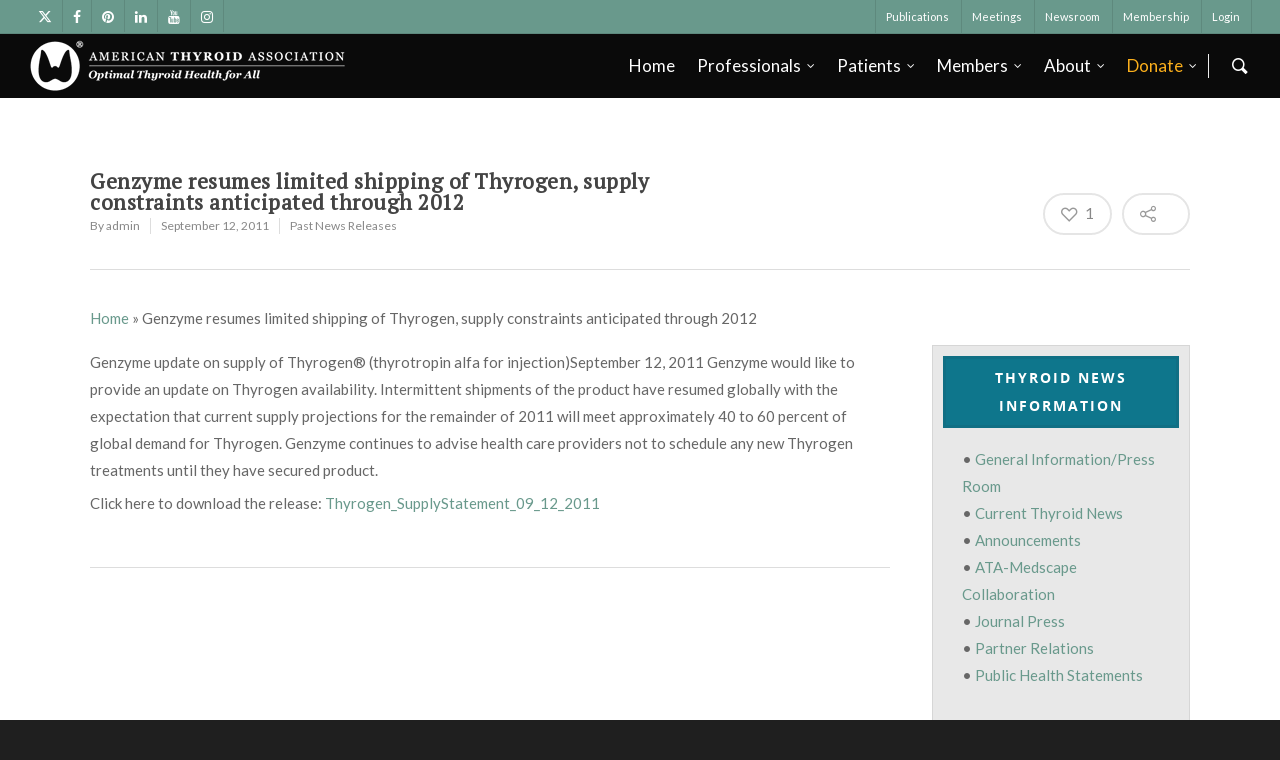

--- FILE ---
content_type: text/html; charset=UTF-8
request_url: https://www.thyroid.org/genzyme-resumes-limited-shipping-of-thyrogen-supply-constraints-anticipated-through-2012/
body_size: 30913
content:
<!doctype html>
<html lang="en-US" >
<head>
<!-- Meta Tags -->
<meta http-equiv="Content-Type" content="text/html; charset=UTF-8" />
<link rel="stylesheet" href="https://cdnjs.cloudflare.com/ajax/libs/font-awesome/6.4.2/css/all.min.css"></link>
<meta name="viewport" content="width=device-width, initial-scale=1, maximum-scale=1, user-scalable=0" />
<!--Shortcut icon-->
<link rel="shortcut icon" href="https://www.thyroid.org/wp-content/uploads/2016/11/favicon.ico" />
<title> Genzyme resumes limited shipping of Thyrogen, supply constraints anticipated through 2012 | American Thyroid Association </title>
<title>Genzyme resumes limited shipping of Thyrogen, supply constraints anticipated through 2012 | American Thyroid Association</title>
<!-- This site is optimized with the Yoast SEO plugin v11.3 - https://yoast.com/wordpress/plugins/seo/ -->
<link rel="canonical" href="https://www.thyroid.org/genzyme-resumes-limited-shipping-of-thyrogen-supply-constraints-anticipated-through-2012/" />
<meta property="og:locale" content="en_US" />
<meta property="og:type" content="article" />
<meta property="og:title" content="Genzyme resumes limited shipping of Thyrogen, supply constraints anticipated through 2012 | American Thyroid Association" />
<meta property="og:description" content="Genzyme update on supply of Thyrogen® (thyrotropin alfa for injection)September 12, 2011 Genzyme would like..." />
<meta property="og:url" content="https://www.thyroid.org/genzyme-resumes-limited-shipping-of-thyrogen-supply-constraints-anticipated-through-2012/" />
<meta property="og:site_name" content="American Thyroid Association" />
<meta property="article:publisher" content="https://www.facebook.com/ThyroidAssociation" />
<meta property="article:section" content="Past News Releases" />
<meta property="article:published_time" content="2011-09-12T19:27:03-04:00" />
<meta property="article:modified_time" content="2024-03-04T00:46:35-05:00" />
<meta property="og:updated_time" content="2024-03-04T00:46:35-05:00" />
<meta name="twitter:card" content="summary" />
<meta name="twitter:description" content="Genzyme update on supply of Thyrogen® (thyrotropin alfa for injection)September 12, 2011 Genzyme would like..." />
<meta name="twitter:title" content="Genzyme resumes limited shipping of Thyrogen, supply constraints anticipated through 2012 | American Thyroid Association" />
<meta name="twitter:site" content="@thyroidfriends" />
<meta name="twitter:creator" content="@thyroidfriends" />
<script type='application/ld+json' class='yoast-schema-graph yoast-schema-graph--main'>{"@context":"https://schema.org","@graph":[{"@type":"Organization","@id":"https://www.thyroid.org/#organization","name":"American Thyroid Association","url":"https://www.thyroid.org/","sameAs":["https://www.facebook.com/ThyroidAssociation","https://www.linkedin.com/company/american-thyroid-association","https://www.youtube.com/user/thyroidorg","https://twitter.com/thyroidfriends"],"logo":{"@type":"ImageObject","@id":"https://www.thyroid.org/#logo","url":"https://www.thyroid.org/wp-content/uploads/2016/08/grey-head-logo.png","width":177,"height":97,"caption":"American Thyroid Association"},"image":{"@id":"https://www.thyroid.org/#logo"}},{"@type":"WebSite","@id":"https://www.thyroid.org/#website","url":"https://www.thyroid.org/","name":"American Thyroid Association","publisher":{"@id":"https://www.thyroid.org/#organization"},"potentialAction":{"@type":"SearchAction","target":"https://www.thyroid.org/?s={search_term_string}","query-input":"required name=search_term_string"}},{"@type":"WebPage","@id":"https://www.thyroid.org/genzyme-resumes-limited-shipping-of-thyrogen-supply-constraints-anticipated-through-2012/#webpage","url":"https://www.thyroid.org/genzyme-resumes-limited-shipping-of-thyrogen-supply-constraints-anticipated-through-2012/","inLanguage":"en-US","name":"Genzyme resumes limited shipping of Thyrogen, supply constraints anticipated through 2012 | American Thyroid Association","isPartOf":{"@id":"https://www.thyroid.org/#website"},"datePublished":"2011-09-12T19:27:03-04:00","dateModified":"2024-03-04T00:46:35-05:00","breadcrumb":{"@id":"https://www.thyroid.org/genzyme-resumes-limited-shipping-of-thyrogen-supply-constraints-anticipated-through-2012/#breadcrumb"}},{"@type":"BreadcrumbList","@id":"https://www.thyroid.org/genzyme-resumes-limited-shipping-of-thyrogen-supply-constraints-anticipated-through-2012/#breadcrumb","itemListElement":[{"@type":"ListItem","position":1,"item":{"@type":"WebPage","@id":"https://www.thyroid.org/","url":"https://www.thyroid.org/","name":"Home"}},{"@type":"ListItem","position":2,"item":{"@type":"WebPage","@id":"https://www.thyroid.org/genzyme-resumes-limited-shipping-of-thyrogen-supply-constraints-anticipated-through-2012/","url":"https://www.thyroid.org/genzyme-resumes-limited-shipping-of-thyrogen-supply-constraints-anticipated-through-2012/","name":"Genzyme resumes limited shipping of Thyrogen, supply constraints anticipated through 2012"}}]},{"@type":"Article","@id":"https://www.thyroid.org/genzyme-resumes-limited-shipping-of-thyrogen-supply-constraints-anticipated-through-2012/#article","isPartOf":{"@id":"https://www.thyroid.org/genzyme-resumes-limited-shipping-of-thyrogen-supply-constraints-anticipated-through-2012/#webpage"},"author":{"@id":"https://www.thyroid.org/author/admin/#author"},"headline":"Genzyme resumes limited shipping of Thyrogen, supply constraints anticipated through 2012","datePublished":"2011-09-12T19:27:03-04:00","dateModified":"2024-03-04T00:46:35-05:00","commentCount":0,"mainEntityOfPage":"https://www.thyroid.org/genzyme-resumes-limited-shipping-of-thyrogen-supply-constraints-anticipated-through-2012/#webpage","publisher":{"@id":"https://www.thyroid.org/#organization"},"articleSection":"Past News Releases"},{"@type":["Person"],"@id":"https://www.thyroid.org/author/admin/#author","name":"admin","sameAs":[]}]}</script>
<!-- / Yoast SEO plugin. -->
<link rel='dns-prefetch' href='//ajax.googleapis.com' />
<link rel='dns-prefetch' href='//fonts.googleapis.com' />
<link rel="alternate" type="application/rss+xml" title="American Thyroid Association &raquo; Feed" href="https://www.thyroid.org/feed/" />
<link rel="alternate" type="application/rss+xml" title="American Thyroid Association &raquo; Comments Feed" href="https://www.thyroid.org/comments/feed/" />
<!-- <link rel='stylesheet' id='wp-block-library-css'  href='https://www.thyroid.org/wp-includes/css/dist/block-library/style.min.css?ver=5.4.18' type='text/css' media='all' /> -->
<!-- <link rel='stylesheet' id='cptch_stylesheet-css'  href='https://www.thyroid.org/wp-content/plugins/captcha/css/front_end_style.css?ver=4.4.5' type='text/css' media='all' /> -->
<!-- <link rel='stylesheet' id='dashicons-css'  href='https://www.thyroid.org/wp-includes/css/dashicons.min.css?ver=5.4.18' type='text/css' media='all' /> -->
<!-- <link rel='stylesheet' id='cptch_desktop_style-css'  href='https://www.thyroid.org/wp-content/plugins/captcha/css/desktop_style.css?ver=4.4.5' type='text/css' media='all' /> -->
<!-- <link rel='stylesheet' id='events-manager-css'  href='https://www.thyroid.org/wp-content/plugins/events-manager/includes/css/events_manager.css?ver=5.981' type='text/css' media='all' /> -->
<!-- <link rel='stylesheet' id='rs-plugin-settings-css'  href='https://www.thyroid.org/wp-content/plugins/revslider/public/assets/css/settings.css?ver=5.4.6.4' type='text/css' media='all' /> -->
<link rel="stylesheet" type="text/css" href="//www.thyroid.org/wp-content/cache/wpfc-minified/dgrm7oa4/p7r5.css" media="all"/>
<style id='rs-plugin-settings-inline-css' type='text/css'>
#rs-demo-id {}
</style>
<link rel='stylesheet' id='jquery-style-css'  href='https://ajax.googleapis.com/ajax/libs/jqueryui/1.11.4/themes/smoothness/jquery-ui.css?ver=5.4.18' type='text/css' media='all' />
<!-- <link rel='stylesheet' id='font-awesome-css'  href='https://www.thyroid.org/wp-content/themes/salient/css/font-awesome.min.css?ver=4.6.4' type='text/css' media='all' /> -->
<!-- <link rel='stylesheet' id='parent-style-css'  href='https://www.thyroid.org/wp-content/themes/salient/style.css?ver=5.4.18' type='text/css' media='all' /> -->
<!-- <link rel='stylesheet' id='rgs-css'  href='https://www.thyroid.org/wp-content/themes/salient/css/rgs.css?ver=10.0.1' type='text/css' media='all' /> -->
<!-- <link rel='stylesheet' id='main-styles-css'  href='https://www.thyroid.org/wp-content/themes/salient-child/style.css?ver=10.0.1' type='text/css' media='all' /> -->
<!-- <link rel='stylesheet' id='magnific-css'  href='https://www.thyroid.org/wp-content/themes/salient/css/magnific.css?ver=8.6.0' type='text/css' media='all' /> -->
<link rel="stylesheet" type="text/css" href="//www.thyroid.org/wp-content/cache/wpfc-minified/dhsq8img/p7r5.css" media="all"/>
<!--[if lt IE 9]>
<link rel='stylesheet' id='nectar-ie8-css'  href='https://www.thyroid.org/wp-content/themes/salient/css/ie8.css?ver=5.4.18' type='text/css' media='all' />
<![endif]-->
<!-- <link rel='stylesheet' id='responsive-css'  href='https://www.thyroid.org/wp-content/themes/salient/css/responsive.css?ver=10.0.1' type='text/css' media='all' /> -->
<!-- <link rel='stylesheet' id='skin-original-css'  href='https://www.thyroid.org/wp-content/themes/salient/css/skin-original.css?ver=10.0.1' type='text/css' media='all' /> -->
<link rel="stylesheet" type="text/css" href="//www.thyroid.org/wp-content/cache/wpfc-minified/2rfvyh1s/p7sq.css" media="all"/>
<link rel='stylesheet' id='redux-google-fonts-salient_redux-css'  href='https://fonts.googleapis.com/css?family=Lato%3A400%7CPT+Serif%7COpen+Sans&#038;ver=1751312639' type='text/css' media='all' />
<script type='text/javascript' src='https://www.thyroid.org/wp-includes/js/jquery/jquery.js?ver=1.12.4-wp'></script>
<script type='text/javascript' src='https://www.thyroid.org/wp-includes/js/jquery/jquery-migrate.min.js?ver=1.4.1'></script>
<script type='text/javascript' src='https://www.thyroid.org/wp-includes/js/jquery/ui/core.min.js?ver=1.11.4'></script>
<script type='text/javascript' src='https://www.thyroid.org/wp-includes/js/jquery/ui/widget.min.js?ver=1.11.4'></script>
<script type='text/javascript' src='https://www.thyroid.org/wp-includes/js/jquery/ui/position.min.js?ver=1.11.4'></script>
<script type='text/javascript' src='https://www.thyroid.org/wp-includes/js/jquery/ui/menu.min.js?ver=1.11.4'></script>
<script type='text/javascript' src='https://www.thyroid.org/wp-includes/js/dist/vendor/wp-polyfill.min.js?ver=7.4.4'></script>
<script type='text/javascript'>
( 'fetch' in window ) || document.write( '<script src="https://www.thyroid.org/wp-includes/js/dist/vendor/wp-polyfill-fetch.min.js?ver=3.0.0"></scr' + 'ipt>' );( document.contains ) || document.write( '<script src="https://www.thyroid.org/wp-includes/js/dist/vendor/wp-polyfill-node-contains.min.js?ver=3.42.0"></scr' + 'ipt>' );( window.DOMRect ) || document.write( '<script src="https://www.thyroid.org/wp-includes/js/dist/vendor/wp-polyfill-dom-rect.min.js?ver=3.42.0"></scr' + 'ipt>' );( window.URL && window.URL.prototype && window.URLSearchParams ) || document.write( '<script src="https://www.thyroid.org/wp-includes/js/dist/vendor/wp-polyfill-url.min.js?ver=3.6.4"></scr' + 'ipt>' );( window.FormData && window.FormData.prototype.keys ) || document.write( '<script src="https://www.thyroid.org/wp-includes/js/dist/vendor/wp-polyfill-formdata.min.js?ver=3.0.12"></scr' + 'ipt>' );( Element.prototype.matches && Element.prototype.closest ) || document.write( '<script src="https://www.thyroid.org/wp-includes/js/dist/vendor/wp-polyfill-element-closest.min.js?ver=2.0.2"></scr' + 'ipt>' );
</script>
<script type='text/javascript' src='https://www.thyroid.org/wp-includes/js/dist/dom-ready.min.js?ver=93db39f6fe07a70cb9217310bec0a531'></script>
<script type='text/javascript' src='https://www.thyroid.org/wp-includes/js/dist/a11y.min.js?ver=8d75be94e0703857a3323c972eb3d7d2'></script>
<script type='text/javascript'>
/* <![CDATA[ */
var uiAutocompleteL10n = {"noResults":"No results found.","oneResult":"1 result found. Use up and down arrow keys to navigate.","manyResults":"%d results found. Use up and down arrow keys to navigate.","itemSelected":"Item selected."};
/* ]]> */
</script>
<script type='text/javascript' src='https://www.thyroid.org/wp-includes/js/jquery/ui/autocomplete.min.js?ver=1.11.4'></script>
<script type='text/javascript' src='https://www.thyroid.org/wp-includes/js/jquery/ui/mouse.min.js?ver=1.11.4'></script>
<script type='text/javascript' src='https://www.thyroid.org/wp-includes/js/jquery/ui/sortable.min.js?ver=1.11.4'></script>
<script type='text/javascript' src='https://www.thyroid.org/wp-includes/js/jquery/ui/datepicker.min.js?ver=1.11.4'></script>
<script type='text/javascript'>
jQuery(document).ready(function(jQuery){jQuery.datepicker.setDefaults({"closeText":"Close","currentText":"Today","monthNames":["January","February","March","April","May","June","July","August","September","October","November","December"],"monthNamesShort":["Jan","Feb","Mar","Apr","May","Jun","Jul","Aug","Sep","Oct","Nov","Dec"],"nextText":"Next","prevText":"Previous","dayNames":["Sunday","Monday","Tuesday","Wednesday","Thursday","Friday","Saturday"],"dayNamesShort":["Sun","Mon","Tue","Wed","Thu","Fri","Sat"],"dayNamesMin":["S","M","T","W","T","F","S"],"dateFormat":"MM d, yy","firstDay":1,"isRTL":false});});
</script>
<script type='text/javascript' src='https://www.thyroid.org/wp-includes/js/jquery/ui/resizable.min.js?ver=1.11.4'></script>
<script type='text/javascript' src='https://www.thyroid.org/wp-includes/js/jquery/ui/draggable.min.js?ver=1.11.4'></script>
<script type='text/javascript' src='https://www.thyroid.org/wp-includes/js/jquery/ui/button.min.js?ver=1.11.4'></script>
<script type='text/javascript' src='https://www.thyroid.org/wp-includes/js/jquery/ui/dialog.min.js?ver=1.11.4'></script>
<script type='text/javascript'>
/* <![CDATA[ */
var EM = {"ajaxurl":"https:\/\/www.thyroid.org\/wp-admin\/admin-ajax.php","locationajaxurl":"https:\/\/www.thyroid.org\/wp-admin\/admin-ajax.php?action=locations_search","firstDay":"1","locale":"en","dateFormat":"dd\/mm\/yy","ui_css":"https:\/\/www.thyroid.org\/wp-content\/plugins\/events-manager\/includes\/css\/jquery-ui.min.css","show24hours":"","is_ssl":"1","bookingInProgress":"Please wait while the booking is being submitted.","tickets_save":"Save Ticket","bookingajaxurl":"https:\/\/www.thyroid.org\/wp-admin\/admin-ajax.php","bookings_export_save":"Export Bookings","bookings_settings_save":"Save Settings","booking_delete":"Are you sure you want to delete?","booking_offset":"30","bb_full":"Sold Out","bb_book":"Book Now","bb_booking":"Booking...","bb_booked":"Booking Submitted","bb_error":"Booking Error. Try again?","bb_cancel":"Cancel","bb_canceling":"Canceling...","bb_cancelled":"Cancelled","bb_cancel_error":"Cancellation Error. Try again?","txt_search":"Search","txt_searching":"Searching...","txt_loading":"Loading..."};
/* ]]> */
</script>
<script type='text/javascript' src='https://www.thyroid.org/wp-content/plugins/events-manager/includes/js/events-manager.js?ver=5.981'></script>
<script type='text/javascript' src='https://www.thyroid.org/wp-content/plugins/revslider/public/assets/js/jquery.themepunch.tools.min.js?ver=5.4.6.4'></script>
<script type='text/javascript' src='https://www.thyroid.org/wp-content/plugins/revslider/public/assets/js/jquery.themepunch.revolution.min.js?ver=5.4.6.4'></script>
<script type='text/javascript' src='https://www.thyroid.org/wp-content/themes/salient/js/jquery.print.js?ver=5.4.18'></script>
<link rel='https://api.w.org/' href='https://www.thyroid.org/wp-json/' />
<link rel="EditURI" type="application/rsd+xml" title="RSD" href="https://www.thyroid.org/xmlrpc.php?rsd" />
<link rel="wlwmanifest" type="application/wlwmanifest+xml" href="https://www.thyroid.org/wp-includes/wlwmanifest.xml" /> 
<meta name="generator" content="WordPress 5.4.18" />
<link rel="alternate" type="application/json+oembed" href="https://www.thyroid.org/wp-json/oembed/1.0/embed?url=https%3A%2F%2Fwww.thyroid.org%2Fgenzyme-resumes-limited-shipping-of-thyrogen-supply-constraints-anticipated-through-2012%2F" />
<link rel="alternate" type="text/xml+oembed" href="https://www.thyroid.org/wp-json/oembed/1.0/embed?url=https%3A%2F%2Fwww.thyroid.org%2Fgenzyme-resumes-limited-shipping-of-thyrogen-supply-constraints-anticipated-through-2012%2F&#038;format=xml" />
<meta name="keywords" content="past news releases" />
<meta property="og:title" content="Genzyme resumes limited shipping of Thyrogen, supply constraints anticipated through 2012" />
<meta property="og:type" content="blog" />
<meta property="og:description" content="Genzyme update on supply of Thyrogen® (thyrotropin alfa for injection)September 12, 2011 Genzyme would like to provide an update on &amp;hellip;" />
<meta property="og:url" content="https://www.thyroid.org/genzyme-resumes-limited-shipping-of-thyrogen-supply-constraints-anticipated-through-2012/" />
<meta property="og:site_name" content="American Thyroid Association" />
<meta name="twitter:title" content="Genzyme resumes limited shipping of Thyrogen, supply constraints anticipated through 2012" />
<meta name="twitter:card" content="summary" />
<meta name="twitter:description" content="Genzyme update on supply of Thyrogen® (thyrotropin alfa for injection)September 12, 2011 Genzyme would like to provide an update on &amp;hellip;" />
<meta name="twitter:url" content="https://www.thyroid.org/genzyme-resumes-limited-shipping-of-thyrogen-supply-constraints-anticipated-through-2012/" />
<style type="text/css">body a{color:#69998C;}#header-outer:not([data-lhe="animated_underline"]) header#top nav > ul > li > a:hover,#header-outer:not([data-lhe="animated_underline"]) header#top nav .sf-menu > li.sfHover > a,header#top nav > ul > li.button_bordered > a:hover,#header-outer:not([data-lhe="animated_underline"]) header#top nav .sf-menu li.current-menu-item > a,header#top nav .sf-menu li.current_page_item > a .sf-sub-indicator i,header#top nav .sf-menu li.current_page_ancestor > a .sf-sub-indicator i,#header-outer:not([data-lhe="animated_underline"]) header#top nav .sf-menu li.current_page_ancestor > a,#header-outer:not([data-lhe="animated_underline"]) header#top nav .sf-menu li.current-menu-ancestor > a,#header-outer:not([data-lhe="animated_underline"]) header#top nav .sf-menu li.current_page_item > a,body header#top nav .sf-menu li.current_page_item > a .sf-sub-indicator [class^="icon-"],header#top nav .sf-menu li.current_page_ancestor > a .sf-sub-indicator [class^="icon-"],.sf-menu li ul li.sfHover > a .sf-sub-indicator [class^="icon-"],#header-outer:not(.transparent) #social-in-menu a i:after,.testimonial_slider[data-rating-color="accent-color"] .star-rating .filled:before,ul.sf-menu > li > a:hover > .sf-sub-indicator i,ul.sf-menu > li > a:active > .sf-sub-indicator i,ul.sf-menu > li.sfHover > a > .sf-sub-indicator i,.sf-menu ul li.current_page_item > a,.sf-menu ul li.current-menu-ancestor > a,.sf-menu ul li.current_page_ancestor > a,.sf-menu ul a:focus,.sf-menu ul a:hover,.sf-menu ul a:active,.sf-menu ul li:hover > a,.sf-menu ul li.sfHover > a,.sf-menu li ul li a:hover,.sf-menu li ul li.sfHover > a,#footer-outer a:hover,.recent-posts .post-header a:hover,article.post .post-header a:hover,article.result a:hover,article.post .post-header h2 a,.single article.post .post-meta a:hover,.comment-list .comment-meta a:hover,label span,.wpcf7-form p span,.icon-3x[class^="icon-"],.icon-3x[class*=" icon-"],.icon-tiny[class^="icon-"],body .circle-border,article.result .title a,.home .blog-recent:not([data-style="list_featured_first_row"]) .col .post-header a:hover,.home .blog-recent .col .post-header h3 a,#single-below-header a:hover,header#top #logo:hover,.sf-menu > li.current_page_ancestor > a > .sf-sub-indicator [class^="icon-"],.sf-menu > li.current-menu-ancestor > a > .sf-sub-indicator [class^="icon-"],body #mobile-menu li.open > a [class^="icon-"],.pricing-column h3,.pricing-table[data-style="flat-alternative"] .pricing-column.accent-color h4,.pricing-table[data-style="flat-alternative"] .pricing-column.accent-color .interval,.comment-author a:hover,.project-attrs li i,#footer-outer #copyright li a i:hover,.col:hover > [class^="icon-"].icon-3x.accent-color.alt-style.hovered,.col:hover > [class*=" icon-"].icon-3x.accent-color.alt-style.hovered,#header-outer .widget_shopping_cart .cart_list a,.woocommerce .star-rating,.woocommerce form .form-row .required,.woocommerce-page form .form-row .required,body #header-secondary-outer #social a:hover i,.woocommerce ul.products li.product .price,.woocommerce-page ul.products li.product .price,.nectar-milestone .number.accent-color,header#top nav > ul > li.megamenu > ul > li > a:hover,header#top nav > ul > li.megamenu > ul > li.sfHover > a,body #portfolio-nav a:hover i,span.accent-color,.nectar-love:hover i,.nectar-love.loved i,.portfolio-items .nectar-love:hover i,.portfolio-items .nectar-love.loved i,body .hovered .nectar-love i,header#top nav ul #nectar-user-account a:hover span,header#top nav ul #search-btn a:hover span,header#top nav ul .slide-out-widget-area-toggle a:hover span,body:not(.material) #search-outer #search #close a span:hover,.carousel-wrap[data-full-width="true"] .carousel-heading a:hover i,#search-outer .ui-widget-content li:hover a .title,#search-outer .ui-widget-content .ui-state-hover .title,#search-outer .ui-widget-content .ui-state-focus .title,.portfolio-filters-inline .container ul li a.active,body [class^="icon-"].icon-default-style,.single-post #single-below-header.fullscreen-header .icon-salient-heart-2,.svg-icon-holder[data-color="accent-color"],.team-member a.accent-color:hover,.ascend .comment-list .reply a,.wpcf7-form .wpcf7-not-valid-tip,.text_on_hover.product .add_to_cart_button,.blog-recent[data-style="minimal"] .col > span,.blog-recent[data-style="title_only"] .col:hover .post-header .title,.woocommerce-checkout-review-order-table .product-info .amount,.tabbed[data-style="minimal"] > ul li a.active-tab,.masonry.classic_enhanced article.post .post-meta a:hover i,.blog-recent[data-style*="classic_enhanced"] .post-meta a:hover i,.blog-recent[data-style*="classic_enhanced"] .post-meta .icon-salient-heart-2.loved,.masonry.classic_enhanced article.post .post-meta .icon-salient-heart-2.loved,.single #single-meta ul li:not(.meta-share-count):hover i,.single #single-meta ul li:not(.meta-share-count):hover a,.single #single-meta ul li:not(.meta-share-count):hover span,.single #single-meta ul li.meta-share-count .nectar-social a:hover i,#project-meta #single-meta ul li > a,#project-meta ul li.meta-share-count .nectar-social a:hover i,#project-meta ul li:not(.meta-share-count):hover i,#project-meta ul li:not(.meta-share-count):hover span,div[data-style="minimal"] .toggle:hover h3 a,div[data-style="minimal"] .toggle.open h3 a,.nectar-icon-list[data-icon-style="border"][data-icon-color="accent-color"] .list-icon-holder[data-icon_type="numerical"] span,.nectar-icon-list[data-icon-color="accent-color"][data-icon-style="border"] .content h4,body[data-dropdown-style="minimal"] #header-outer .woocommerce.widget_shopping_cart .cart_list li a.remove,body[data-dropdown-style="minimal"] #header-outer .woocommerce.widget_shopping_cart .cart_list li a.remove,.post-area.standard-minimal article.post .post-meta .date a,.post-area.standard-minimal article.post .post-header h2 a:hover,.post-area.standard-minimal article.post .more-link:hover span,.post-area.standard-minimal article.post .more-link span:after,.post-area.standard-minimal article.post .minimal-post-meta a:hover,body #pagination .page-numbers.prev:hover,body #pagination .page-numbers.next:hover,html body .woocommerce-pagination a.page-numbers:hover,body .woocommerce-pagination a.page-numbers:hover,body #pagination a.page-numbers:hover,.nectar-slide-in-cart .widget_shopping_cart .cart_list a,.sf-menu ul li.open-submenu > a,.woocommerce p.stars a:hover,.woocommerce .material.product .product-wrap .product-add-to-cart a:hover,.woocommerce .material.product .product-wrap .product-add-to-cart a:hover > span,.woocommerce-MyAccount-navigation ul li.is-active a:before,.woocommerce-MyAccount-navigation ul li:hover a:before,.woocommerce.ascend .price_slider_amount button.button[type="submit"],html .ascend.woocommerce #sidebar div ul li a:hover,html .ascend.woocommerce #sidebar div ul li.current-cat > a,.woocommerce .widget_layered_nav ul li.chosen a:after,.woocommerce-page .widget_layered_nav ul li.chosen a:after,[data-style="list_featured_first_row"] .meta-category a,body[data-form-submit="see-through"] input[type=submit],body[data-form-submit="see-through"] button[type=submit],#header-outer[data-format="left-header"] .sf-menu .sub-menu .current-menu-item > a,.nectar_icon_wrap[data-color="accent-color"] i,.nectar_team_member_close .inner:before,body[data-dropdown-style="minimal"]:not([data-header-format="left-header"]) header#top nav > ul > li.megamenu > ul > li > ul > li.has-ul > a:hover,body:not([data-header-format="left-header"]) header#top nav > ul > li.megamenu > ul > li > ul > li.has-ul > a:hover,.masonry.material .masonry-blog-item .meta-category a,.post-area.featured_img_left .meta-category a,body[data-dropdown-style="minimal"] #header-outer:not([data-format="left-header"]) header#top nav > ul > li.megamenu ul ul li.current-menu-item.has-ul > a,body[data-dropdown-style="minimal"] #header-outer:not([data-format="left-header"]) header#top nav > ul > li.megamenu ul ul li.current-menu-ancestor.has-ul > a,body .wpb_row .span_12 .portfolio-filters-inline[data-color-scheme="accent-color-underline"].full-width-section a.active,body .wpb_row .span_12 .portfolio-filters-inline[data-color-scheme="accent-color-underline"].full-width-section a:hover,.material .comment-list .reply a:hover,.related-posts[data-style="material"] .meta-category a,body[data-dropdown-style="minimal"].material:not([data-header-color="custom"]) #header-outer:not([data-format="left-header"]) header#top nav >ul >li:not(.megamenu) ul.cart_list a:hover,body.material #header-outer:not(.transparent) .cart-outer:hover .cart-menu-wrap .icon-salient-cart,.material .widget li:not(.has-img) a:hover .post-title,.material #sidebar .widget li:not(.has-img) a:hover .post-title,.material .container-wrap #author-bio #author-info a:hover,.material #sidebar .widget ul[data-style="featured-image-left"] li a:hover .post-title,body.material .tabbed[data-color-scheme="accent-color"][data-style="minimal"]:not(.using-icons) >ul li:not(.cta-button) a:hover,body.material .tabbed[data-color-scheme="accent-color"][data-style="minimal"]:not(.using-icons) >ul li:not(.cta-button) a.active-tab,body.material .widget:not(.nectar_popular_posts_widget):not(.recent_posts_extra_widget) li a:hover,.material .widget .tagcloud a,.material #sidebar .widget .tagcloud a,.single.material .post-area .content-inner > .post-tags a,.tabbed[data-style*="material"][data-color-scheme="accent-color"] ul.wpb_tabs_nav li a:not(.active-tab):hover,body.material .nectar-button.see-through.accent-color[data-color-override="false"],div[data-style="minimal_small"] .toggle.accent-color > h3 a:hover,div[data-style="minimal_small"] .toggle.accent-color.open > h3 a,.nectar_single_testimonial[data-color="accent-color"] p span.open-quote,.nectar-quick-view-box .star-rating,.minimal.product .product-wrap .normal.icon-salient-cart[class*=" icon-"],.minimal.product .product-wrap i,.minimal.product .product-wrap .normal.icon-salient-m-eye,.woocommerce-account .woocommerce > #customer_login .nectar-form-controls .control.active,.woocommerce-account .woocommerce > #customer_login .nectar-form-controls .control:hover,.products li.product.minimal .product-add-to-cart .loading:after,.widget_search .search-form button[type=submit] .icon-salient-search,body.search-no-results .search-form button[type=submit] .icon-salient-search,.woocommerce #review_form #respond p.comment-notes span.required,.nectar-icon-list[data-icon-color="accent-color"] .nectar-icon-list-item .list-icon-holder[data-icon_type="numerical"]{color:#69998C!important;}.col:not(.post-area):not(.span_12):not(#sidebar):hover [class^="icon-"].icon-3x.accent-color.alt-style.hovered,body .col:not(.post-area):not(.span_12):not(#sidebar):hover a [class*=" icon-"].icon-3x.accent-color.alt-style.hovered,.ascend #header-outer:not(.transparent) .cart-outer:hover .cart-menu-wrap:not(.has_products) .icon-salient-cart{color:#69998C!important;}.nectar_icon_wrap .svg-icon-holder[data-color="accent-color"] svg path{stroke:#69998C!important;}.orbit-wrapper div.slider-nav span.right,.orbit-wrapper div.slider-nav span.left,.flex-direction-nav a,.jp-play-bar,.jp-volume-bar-value,.jcarousel-prev:hover,.jcarousel-next:hover,.portfolio-items .col[data-default-color="true"] .work-item:not(.style-3) .work-info-bg,.portfolio-items .col[data-default-color="true"] .bottom-meta,.portfolio-filters a,.portfolio-filters #sort-portfolio,.project-attrs li span,.progress li span,.nectar-progress-bar span,#footer-outer #footer-widgets .col .tagcloud a:hover,#sidebar .widget .tagcloud a:hover,article.post .more-link span:hover,#fp-nav.tooltip ul li .fp-tooltip .tooltip-inner,article.post.quote .post-content .quote-inner,article.post.link .post-content .link-inner,#pagination .next a:hover,#pagination .prev a:hover,.comment-list .reply a:hover,input[type=submit]:hover,input[type="button"]:hover,#footer-outer #copyright li a.vimeo:hover,#footer-outer #copyright li a.behance:hover,.toggle.open h3 a,.tabbed > ul li a.active-tab,[class*=" icon-"],.icon-normal,.bar_graph li span,.nectar-button[data-color-override="false"].regular-button,.nectar-button.tilt.accent-color,body .swiper-slide .button.transparent_2 a.primary-color:hover,#footer-outer #footer-widgets .col input[type="submit"],.carousel-prev:hover,.carousel-next:hover,body .products-carousel .carousel-next:hover,body .products-carousel .carousel-prev:hover,.blog-recent .more-link span:hover,.post-tags a:hover,.pricing-column.highlight h3,.pricing-table[data-style="flat-alternative"] .pricing-column.highlight h3 .highlight-reason,.pricing-table[data-style="flat-alternative"] .pricing-column.accent-color:before,#to-top:hover,#to-top.dark:hover,body[data-button-style*="rounded"] #to-top:after,#pagination a.page-numbers:hover,#pagination span.page-numbers.current,.single-portfolio .facebook-share a:hover,.single-portfolio .twitter-share a:hover,.single-portfolio .pinterest-share a:hover,.single-post .facebook-share a:hover,.single-post .twitter-share a:hover,.single-post .pinterest-share a:hover,.mejs-controls .mejs-time-rail .mejs-time-current,.mejs-controls .mejs-volume-button .mejs-volume-slider .mejs-volume-current,.mejs-controls .mejs-horizontal-volume-slider .mejs-horizontal-volume-current,article.post.quote .post-content .quote-inner,article.post.link .post-content .link-inner,article.format-status .post-content .status-inner,article.post.format-aside .aside-inner,body #header-secondary-outer #social li a.behance:hover,body #header-secondary-outer #social li a.vimeo:hover,#sidebar .widget:hover [class^="icon-"].icon-3x,.woocommerce-page button.single_add_to_cart_button,article.post.quote .content-inner .quote-inner .whole-link,.masonry.classic_enhanced article.post.quote.wide_tall .post-content a:hover .quote-inner,.masonry.classic_enhanced article.post.link.wide_tall .post-content a:hover .link-inner,.iosSlider .prev_slide:hover,.iosSlider .next_slide:hover,body [class^="icon-"].icon-3x.alt-style.accent-color,body [class*=" icon-"].icon-3x.alt-style.accent-color,#slide-out-widget-area,#slide-out-widget-area-bg.fullscreen,#slide-out-widget-area-bg.fullscreen-alt .bg-inner,#header-outer .widget_shopping_cart a.button,#header-outer a.cart-contents .cart-wrap span,#header-outer a#mobile-cart-link .cart-wrap span,.swiper-slide .button.solid_color a,.swiper-slide .button.solid_color_2 a,.portfolio-filters,button[type=submit]:hover,header#top nav ul .slide-out-widget-area-toggle a:hover i.lines,header#top nav ul .slide-out-widget-area-toggle a:hover i.lines:after,header#top nav ul .slide-out-widget-area-toggle a:hover i.lines:before,header#top nav ul .slide-out-widget-area-toggle[data-icon-animation="simple-transform"] a:hover i.lines-button:after,#buddypress a.button:focus,.text_on_hover.product a.added_to_cart,.woocommerce div.product .woocommerce-tabs .full-width-content ul.tabs li a:after,.woocommerce-cart .wc-proceed-to-checkout a.checkout-button,.woocommerce #order_review #payment #place_order,.woocommerce .span_4 input[type="submit"].checkout-button,.portfolio-filters-inline[data-color-scheme="accent-color"],.select2-container .select2-choice:hover,.select2-dropdown-open .select2-choice,header#top nav > ul > li.button_solid_color > a:before,#header-outer.transparent header#top nav > ul > li.button_solid_color > a:before,.tabbed[data-style*="minimal"] > ul li a:after,.twentytwenty-handle,.twentytwenty-horizontal .twentytwenty-handle:before,.twentytwenty-horizontal .twentytwenty-handle:after,.twentytwenty-vertical .twentytwenty-handle:before,.twentytwenty-vertical .twentytwenty-handle:after,.masonry.classic_enhanced .posts-container article .meta-category a:hover,.blog-recent[data-style*="classic_enhanced"] .meta-category a:hover,.masonry.classic_enhanced .posts-container article .video-play-button,.bottom_controls #portfolio-nav .controls li a i:after,.bottom_controls #portfolio-nav ul:first-child li#all-items a:hover i,.nectar_video_lightbox.nectar-button[data-color="default-accent-color"],.nectar_video_lightbox.nectar-button[data-color="transparent-accent-color"]:hover,.testimonial_slider[data-style="multiple_visible"][data-color*="accent-color"] .flickity-page-dots .dot.is-selected:before,.testimonial_slider[data-style="multiple_visible"][data-color*="accent-color"] blockquote.is-selected p,.nectar-recent-posts-slider .container .strong span:before,#page-header-bg[data-post-hs="default_minimal"] .inner-wrap > a:hover,.single .heading-title[data-header-style="default_minimal"] .meta-category a:hover,body.single-post .sharing-default-minimal .nectar-love.loved,.nectar-fancy-box:after,.divider-small-border[data-color="accent-color"],.divider-border[data-color="accent-color"],div[data-style="minimal"] .toggle.open h3 i:after,div[data-style="minimal"] .toggle:hover h3 i:after,div[data-style="minimal"] .toggle.open h3 i:before,div[data-style="minimal"] .toggle:hover h3 i:before,.nectar-animated-title[data-color="accent-color"] .nectar-animated-title-inner:after,#fp-nav:not(.light-controls).tooltip_alt ul li a span:after,#fp-nav.tooltip_alt ul li a span:after,.nectar-video-box[data-color="default-accent-color"] a.nectar_video_lightbox,body .nectar-video-box[data-color="default-accent-color"][data-hover="zoom_button"] a.nectar_video_lightbox:after,.span_12.dark .owl-theme .owl-dots .owl-dot.active span,.span_12.dark .owl-theme .owl-dots .owl-dot:hover span,.nectar_image_with_hotspots[data-stlye="color_pulse"][data-color="accent-color"] .nectar_hotspot,.nectar_image_with_hotspots .nectar_hotspot_wrap .nttip .tipclose span:before,.nectar_image_with_hotspots .nectar_hotspot_wrap .nttip .tipclose span:after,.portfolio-filters-inline[data-color-scheme="accent-color-underline"] a:after,body[data-dropdown-style="minimal"] #header-outer header#top nav > ul > li:not(.megamenu) ul a:hover,body[data-dropdown-style="minimal"] #header-outer header#top nav > ul > li:not(.megamenu) li.sfHover > a,body[data-dropdown-style="minimal"] #header-outer:not([data-format="left-header"]) header#top nav > ul > li:not(.megamenu) li.sfHover > a,body[data-dropdown-style="minimal"] header#top nav > ul > li.megamenu > ul ul li a:hover,body[data-dropdown-style="minimal"] header#top nav > ul > li.megamenu > ul ul li.sfHover > a,body[data-dropdown-style="minimal"]:not([data-header-format="left-header"]) header#top nav > ul > li.megamenu > ul ul li.current-menu-item > a,body[data-dropdown-style="minimal"] #header-outer .widget_shopping_cart a.button,body[data-dropdown-style="minimal"] #header-secondary-outer ul > li:not(.megamenu) li.sfHover > a,body[data-dropdown-style="minimal"] #header-secondary-outer ul > li:not(.megamenu) ul a:hover,.nectar-recent-posts-single_featured .strong a,.post-area.standard-minimal article.post .more-link span:before,.nectar-slide-in-cart .widget_shopping_cart a.button,body[data-header-format="left-header"] #header-outer[data-lhe="animated_underline"] header#top nav ul li:not([class*="button_"]) > a span:after,.woocommerce .material.product .add_to_cart_button,body nav.woocommerce-pagination span.page-numbers.current,body[data-dropdown-style="minimal"] #header-outer:not([data-format="left-header"]) header#top nav > ul > li:not(.megamenu) ul a:hover,body[data-form-submit="regular"] input[type=submit],body[data-form-submit="regular"] button[type=submit],body[data-form-submit="see-through"] input[type=submit]:hover,body[data-form-submit="see-through"] button[type=submit]:hover,body[data-form-submit="see-through"] .container-wrap .span_12.light input[type=submit]:hover,body[data-form-submit="see-through"] .container-wrap .span_12.light button[type=submit]:hover,body[data-form-submit="regular"] .container-wrap .span_12.light input[type=submit]:hover,body[data-form-submit="regular"] .container-wrap .span_12.light button[type=submit]:hover,.masonry.material .masonry-blog-item .meta-category a:before,.related-posts[data-style="material"] .meta-category a:before,.post-area.featured_img_left .meta-category a:before,.material.masonry .masonry-blog-item .video-play-button,.nectar_icon_wrap[data-style="border-animation"][data-color="accent-color"]:not([data-draw="true"]) .nectar_icon:hover,body[data-dropdown-style="minimal"] #header-outer:not([data-format="left-header"]) header#top nav > ul > li:not(.megamenu) ul li.current-menu-item > a,body[data-dropdown-style="minimal"] #header-outer:not([data-format="left-header"]) header#top nav > ul > li:not(.megamenu) ul li.current-menu-ancestor > a,.nectar-social-sharing-fixed > a:before,.nectar-social-sharing-fixed .nectar-social a,body.material #page-header-bg.fullscreen-header .inner-wrap >a,.masonry.material .quote-inner:before,.masonry.material .link-inner:before,.tabbed[data-style="minimal_alt"] .magic-line,.nectar-google-map[data-nectar-marker-color="accent-color"] .animated-dot .middle-dot,.nectar-leaflet-map[data-nectar-marker-color="accent-color"] .animated-dot .middle-dot,.nectar-google-map[data-nectar-marker-color="accent-color"] .animated-dot div[class*="signal"],.nectar-leaflet-map[data-nectar-marker-color="accent-color"] .animated-dot div[class*="signal"],.nectar_video_lightbox.play_button_with_text[data-color="default-accent-color"] span.play > .inner-wrap:before,.nectar-hor-list-item[data-color="accent-color"]:before,body.material #slide-out-widget-area-bg.slide-out-from-right,.widget .material .widget .tagcloud a:before,.material #sidebar .widget .tagcloud a:before,.single .post-area .content-inner > .post-tags a:before,.auto_meta_overlaid_spaced article.post.quote .n-post-bg:after,.auto_meta_overlaid_spaced article.post.link .n-post-bg:after,.post-area.featured_img_left .posts-container .article-content-wrap .video-play-button,.post-area.featured_img_left article.post .quote-inner:before,.post-area.featured_img_left .link-inner:before,.nectar-recent-posts-single_featured.multiple_featured .controls li:after,.nectar-recent-posts-single_featured.multiple_featured .controls li.active:before,[data-style="list_featured_first_row"] .meta-category a:before,.tabbed[data-style*="material"][data-color-scheme="accent-color"] ul:after,.nectar-fancy-box[data-color="accent-color"]:not([data-style="default"]) .box-bg:after,div[data-style="minimal_small"] .toggle.accent-color > h3:after,body.material[data-button-style^="rounded"] .nectar-button.see-through.accent-color[data-color-override="false"] i,.portfolio-items .col.nectar-new-item .inner-wrap:before,body.material .nectar-video-box[data-color="default-accent-color"] a.nectar_video_lightbox:before,.nectar_team_member_overlay .team_member_details .bio-inner .mobile-close:before,.nectar_team_member_overlay .team_member_details .bio-inner .mobile-close:after,.fancybox-navigation button:hover:before,ul.products li.minimal.product span.onsale,.span_12.dark .nectar-woo-flickity[data-controls="arrows-and-text"] .nectar-woo-carousel-top a:after,.woocommerce span.onsale .nectar-quick-view-box .onsale,.nectar-quick-view-box .onsale,.woocommerce-page .nectar-quick-view-box .onsale,.nectar-quick-view-box .cart .quantity input.plus:hover,.nectar-quick-view-box .cart .quantity input.minus:hover,.woocommerce .cart .quantity input.plus:hover,.woocommerce .cart .quantity input.minus:hover,body .nectar-quick-view-box .single_add_to_cart_button,.woocommerce .classic .add_to_cart_button,.woocommerce .classic .product-add-to-cart a.button,.text_on_hover.product .nectar_quick_view,body.original li.bypostauthor .comment-body:before,.widget_layered_nav ul.yith-wcan-label li a:hover,.widget_layered_nav ul.yith-wcan-label li.chosen a,.nectar-next-section-wrap.bounce a:before{background-color:#69998C!important;}.col:hover > [class^="icon-"].icon-3x:not(.alt-style).accent-color.hovered,.col:hover > [class*=" icon-"].icon-3x:not(.alt-style).accent-color.hovered,body .nectar-button.see-through-2[data-hover-color-override="false"]:hover,.col:not(.post-area):not(.span_12):not(#sidebar):hover [class^="icon-"].icon-3x:not(.alt-style).accent-color.hovered,.col:not(.post-area):not(.span_12):not(#sidebar):hover a [class*=" icon-"].icon-3x:not(.alt-style).accent-color.hovered{background-color:#69998C!important;}.nectar-highlighted-text em:before,.nectar_icon_wrap[data-style="soft-bg"][data-color="accent-color"] .nectar_icon:before{background-color:#69998C;}body.material[data-button-style^="rounded"] .nectar-button.see-through.accent-color[data-color-override="false"] i:after{box-shadow:#69998C 0 8px 15px;opacity:0.24;}.nectar-fancy-box[data-style="color_box_hover"][data-color="accent-color"]:hover:before{box-shadow:0 30px 90px #69998C;}.woocommerce.material .widget_price_filter .ui-slider .ui-slider-handle:before,.material.woocommerce-page .widget_price_filter .ui-slider .ui-slider-handle:before{box-shadow:0 0 0 10px #69998C inset;}.woocommerce.material .widget_price_filter .ui-slider .ui-slider-handle.ui-state-active:before,.material.woocommerce-page .widget_price_filter .ui-slider .ui-slider-handle.ui-state-active:before{box-shadow:0 0 0 2px #69998C inset;}.woocommerce #sidebar .widget_layered_nav ul.yith-wcan-color li.chosen a{box-shadow:0 0 0 2px #69998C,inset 0 0 0 3px #fff;}.woocommerce #sidebar .widget_layered_nav ul.yith-wcan-color li a:hover{box-shadow:0 0 0 2px #69998C,0px 8px 20px rgba(0,0,0,0.2),inset 0 0 0 3px #fff;}.nectar-leaflet-map[data-nectar-marker-color="accent-color"] .nectar-leaflet-pin{border:10px solid #69998C;}.woocommerce-account .woocommerce > #customer_login .nectar-form-controls .control{background-image:linear-gradient(to right,#69998C 0,#69998C 100%);}#search-results article.result .title a{background-image:linear-gradient(to right,#69998C 0,#69998C 100%);}.tabbed[data-style*="material"][data-color-scheme="accent-color"] ul li a.active-tab:after{box-shadow:0 18px 50px #69998C;}.bottom_controls #portfolio-nav ul:first-child li#all-items a:hover i{box-shadow:-.6em 0 #69998C,-.6em .6em #69998C,.6em 0 #69998C,.6em -.6em #69998C,0 -.6em #69998C,-.6em -.6em #69998C,0 .6em #69998C,.6em .6em #69998C;}.tabbed > ul li a.active-tab,body[data-form-style="minimal"] label:after,body .recent_projects_widget a:hover img,.recent_projects_widget a:hover img,#sidebar #flickr a:hover img,body .nectar-button.see-through-2[data-hover-color-override="false"]:hover,#footer-outer #flickr a:hover img,#featured article .post-title a:hover,#header-outer[data-lhe="animated_underline"] header#top nav > ul > li > a:after,body #featured article .post-title a:hover,div.wpcf7-validation-errors,.select2-container .select2-choice:hover,.select2-dropdown-open .select2-choice,body:not(.original) li.bypostauthor img.avatar,#header-outer:not(.transparent) header#top nav > ul > li.button_bordered > a:hover:before,.single #single-meta ul li:not(.meta-share-count):hover a,.single #project-meta ul li:not(.meta-share-count):hover a,div[data-style="minimal"] .toggle.default.open i,div[data-style="minimal"] .toggle.default:hover i,div[data-style="minimal"] .toggle.accent-color.open i,div[data-style="minimal"] .toggle.accent-color:hover i,.nectar_image_with_hotspots .nectar_hotspot_wrap .nttip .tipclose,body[data-button-style="rounded"] #pagination > a:hover,body[data-form-submit="see-through"] input[type=submit],body[data-form-submit="see-through"] button[type=submit],.nectar_icon_wrap[data-style="border-basic"][data-color="accent-color"] .nectar_icon,.nectar_icon_wrap[data-style="border-animation"][data-color="accent-color"]:not([data-draw="true"]) .nectar_icon,.nectar_icon_wrap[data-style="border-animation"][data-color="accent-color"][data-draw="true"]:hover .nectar_icon,.span_12.dark .nectar_video_lightbox.play_button_with_text[data-color="default-accent-color"] span.play:before,.span_12.dark .nectar_video_lightbox.play_button_with_text[data-color="default-accent-color"] span.play:after,.material #header-secondary-outer[data-lhe="animated_underline"] nav >ul.sf-menu >li >a:after,.material blockquote::before,body.material .nectar-button.see-through.accent-color[data-color-override="false"],.woocommerce-page.material .widget_price_filter .ui-slider .ui-slider-handle,.woocommerce-account[data-form-submit="see-through"] .woocommerce-form-login button.button,.woocommerce-account[data-form-submit="see-through"] .woocommerce-form-register button.button,blockquote.wp-block-quote:before{border-color:#69998C!important;}.material input[type=text]:focus,.material textarea:focus,.material input[type=email]:focus,.material input[type=search]:focus,.material input[type=password]:focus,.material input[type=tel]:focus,.material input[type=url]:focus,.material input[type=date]:focus,.row .col .wp-caption .wp-caption-text,.material.woocommerce-page input#coupon_code:focus{border-color:#69998C;}body[data-form-style="minimal"] input[type=text]:focus,body[data-form-style="minimal"] textarea:focus,body[data-form-style="minimal"] input[type=email]:focus,body[data-form-style="minimal"] input[type=search]:focus,body[data-form-style="minimal"] input[type=password]:focus,body[data-form-style="minimal"] input[type=tel]:focus,body[data-form-style="minimal"] input[type=url]:focus,body[data-form-style="minimal"] input[type=date]:focus,.single-product .product[data-gallery-style="left_thumb_sticky"] .product-thumbs .flickity-slider .thumb.is-nav-selected img,.single-product:not(.mobile) .product[data-gallery-style="left_thumb_sticky"] .product-thumbs .thumb a.active img{border-color:#69998C!important;}@media only screen and (max-width:768px){.woocommerce-page table.cart a.remove{background-color:#69998C!important;}}#fp-nav:not(.light-controls).tooltip_alt ul li a.active span,#fp-nav.tooltip_alt ul li a.active span{box-shadow:inset 0 0 0 2px #69998C;-webkit-box-shadow:inset 0 0 0 2px #69998C;}.default-loading-icon:before{border-top-color:#69998C!important;}#header-outer a.cart-contents span:before,#fp-nav.tooltip ul li .fp-tooltip .tooltip-inner:after{border-color:transparent #69998C!important;}body .col:not(.post-area):not(.span_12):not(#sidebar):hover .hovered .circle-border,body #sidebar .widget:hover .circle-border,body .testimonial_slider[data-style="multiple_visible"][data-color*="accent-color"] blockquote .bottom-arrow:after,body .dark .testimonial_slider[data-style="multiple_visible"][data-color*="accent-color"] blockquote .bottom-arrow:after,.portfolio-items[data-ps="6"] .bg-overlay,.portfolio-items[data-ps="6"].no-masonry .bg-overlay,.nectar_team_member_close .inner,.nectar_team_member_overlay .team_member_details .bio-inner .mobile-close{border-color:#69998C;}.widget .nectar_widget[class*="nectar_blog_posts_"] .arrow-circle svg circle,.nectar-woo-flickity[data-controls="arrows-and-text"] .flickity-prev-next-button svg circle.time{stroke:#69998C;}.gallery a:hover img{border-color:#69998C!important;}@media only screen and (min-width :1px) and (max-width :1000px){body #featured article .post-title > a{background-color:#69998C;}body #featured article .post-title > a{border-color:#69998C;}}.nectar-button.regular-button.extra-color-1,.nectar-button.tilt.extra-color-1{background-color:#0e768c!important;}.icon-3x[class^="icon-"].extra-color-1:not(.alt-style),.icon-tiny[class^="icon-"].extra-color-1,.icon-3x[class*=" icon-"].extra-color-1:not(.alt-style),body .icon-3x[class*=" icon-"].extra-color-1:not(.alt-style) .circle-border,#header-outer .widget_shopping_cart .cart_list li a.remove,#header-outer .woocommerce.widget_shopping_cart .cart_list li a.remove,.nectar-milestone .number.extra-color-1,span.extra-color-1,.team-member ul.social.extra-color-1 li a,.stock.out-of-stock,body [class^="icon-"].icon-default-style.extra-color-1,body [class^="icon-"].icon-default-style[data-color="extra-color-1"],.team-member a.extra-color-1:hover,.pricing-table[data-style="flat-alternative"] .pricing-column.highlight.extra-color-1 h3,.pricing-table[data-style="flat-alternative"] .pricing-column.extra-color-1 h4,.pricing-table[data-style="flat-alternative"] .pricing-column.extra-color-1 .interval,.svg-icon-holder[data-color="extra-color-1"],div[data-style="minimal"] .toggle.extra-color-1:hover h3 a,div[data-style="minimal"] .toggle.extra-color-1.open h3 a,.nectar-icon-list[data-icon-style="border"][data-icon-color="extra-color-1"] .list-icon-holder[data-icon_type="numerical"] span,.nectar-icon-list[data-icon-color="extra-color-1"][data-icon-style="border"] .content h4,.nectar_icon_wrap[data-color="extra-color-1"] i,body .wpb_row .span_12 .portfolio-filters-inline[data-color-scheme="extra-color-1-underline"].full-width-section a.active,body .wpb_row .span_12 .portfolio-filters-inline[data-color-scheme="extra-color-1-underline"].full-width-section a:hover,.testimonial_slider[data-rating-color="extra-color-1"] .star-rating .filled:before,header#top nav > ul > li.button_bordered_2 > a:hover,body.material .tabbed[data-color-scheme="extra-color-1"][data-style="minimal"]:not(.using-icons) >ul li:not(.cta-button) a:hover,body.material .tabbed[data-color-scheme="extra-color-1"][data-style="minimal"]:not(.using-icons) >ul li:not(.cta-button) a.active-tab,.tabbed[data-style*="material"][data-color-scheme="extra-color-1"] ul li a:not(.active-tab):hover,body.material .nectar-button.see-through.extra-color-1[data-color-override="false"],div[data-style="minimal_small"] .toggle.extra-color-1 > h3 a:hover,div[data-style="minimal_small"] .toggle.extra-color-1.open > h3 a,.nectar_single_testimonial[data-color="extra-color-1"] p span.open-quote,.nectar-icon-list[data-icon-color="extra-color-1"] .nectar-icon-list-item .list-icon-holder[data-icon_type="numerical"]{color:#0e768c!important;}.col:hover > [class^="icon-"].icon-3x.extra-color-1:not(.alt-style),.col:hover > [class*=" icon-"].icon-3x.extra-color-1:not(.alt-style).hovered,body .swiper-slide .button.transparent_2 a.extra-color-1:hover,body .col:not(.post-area):not(.span_12):not(#sidebar):hover [class^="icon-"].icon-3x.extra-color-1:not(.alt-style).hovered,body .col:not(.post-area):not(#sidebar):not(.span_12):hover a [class*=" icon-"].icon-3x.extra-color-1:not(.alt-style).hovered,#sidebar .widget:hover [class^="icon-"].icon-3x.extra-color-1:not(.alt-style),.portfolio-filters-inline[data-color-scheme="extra-color-1"],.pricing-table[data-style="flat-alternative"] .pricing-column.extra-color-1:before,.pricing-table[data-style="flat-alternative"] .pricing-column.highlight.extra-color-1 h3 .highlight-reason,.nectar-button.nectar_video_lightbox[data-color="default-extra-color-1"],.nectar_video_lightbox.nectar-button[data-color="transparent-extra-color-1"]:hover,.testimonial_slider[data-style="multiple_visible"][data-color*="extra-color-1"] .flickity-page-dots .dot.is-selected:before,.testimonial_slider[data-style="multiple_visible"][data-color*="extra-color-1"] blockquote.is-selected p,.nectar-fancy-box[data-color="extra-color-1"]:after,.divider-small-border[data-color="extra-color-1"],.divider-border[data-color="extra-color-1"],div[data-style="minimal"] .toggle.extra-color-1.open i:after,div[data-style="minimal"] .toggle.extra-color-1:hover i:after,div[data-style="minimal"] .toggle.open.extra-color-1 i:before,div[data-style="minimal"] .toggle.extra-color-1:hover i:before,body .tabbed[data-color-scheme="extra-color-1"][data-style="minimal"] > ul li:not(.cta-button) a:after,.nectar-animated-title[data-color="extra-color-1"] .nectar-animated-title-inner:after,.nectar-video-box[data-color="extra-color-1"] a.nectar_video_lightbox,body .nectar-video-box[data-color="extra-color-1"][data-hover="zoom_button"] a.nectar_video_lightbox:after,.nectar_image_with_hotspots[data-stlye="color_pulse"][data-color="extra-color-1"] .nectar_hotspot,.portfolio-filters-inline[data-color-scheme="extra-color-1-underline"] a:after,.nectar_icon_wrap[data-style="border-animation"][data-color="extra-color-1"]:not([data-draw="true"]) .nectar_icon:hover,.nectar-google-map[data-nectar-marker-color="extra-color-1"] .animated-dot .middle-dot,.nectar-leaflet-map[data-nectar-marker-color="extra-color-1"] .animated-dot .middle-dot,.nectar-google-map[data-nectar-marker-color="extra-color-1"] .animated-dot div[class*="signal"],.nectar-leaflet-map[data-nectar-marker-color="extra-color-1"] .animated-dot div[class*="signal"],.nectar_video_lightbox.play_button_with_text[data-color="extra-color-1"] span.play > .inner-wrap:before,.nectar-hor-list-item[data-color="extra-color-1"]:before,header#top nav > ul > li.button_solid_color_2 > a:before,#header-outer.transparent header#top nav > ul > li.button_solid_color_2 > a:before,body[data-slide-out-widget-area-style="slide-out-from-right"]:not([data-header-color="custom"]).material a.slide_out_area_close:before,.tabbed[data-color-scheme="extra-color-1"][data-style="minimal_alt"] .magic-line,.tabbed[data-color-scheme="extra-color-1"][data-style="default"] li:not(.cta-button) a.active-tab,.tabbed[data-style*="material"][data-color-scheme="extra-color-1"] ul:after,.tabbed[data-style*="material"][data-color-scheme="extra-color-1"] ul li a.active-tab,.nectar-fancy-box[data-color="extra-color-1"]:not([data-style="default"]) .box-bg:after,body.material[data-button-style^="rounded"] .nectar-button.see-through.extra-color-1[data-color-override="false"] i,.nectar-recent-posts-single_featured.multiple_featured .controls[data-color="extra-color-1"] li:after,body.material .nectar-video-box[data-color="extra-color-1"] a.nectar_video_lightbox:before,div[data-style="minimal_small"] .toggle.extra-color-1 > h3:after,.nectar_icon_wrap[data-style="soft-bg"][data-color="extra-color-1"] .nectar_icon:before{background-color:#0e768c!important;}body [class^="icon-"].icon-3x.alt-style.extra-color-1,body [class*=" icon-"].icon-3x.alt-style.extra-color-1,[class*=" icon-"].extra-color-1.icon-normal,.extra-color-1.icon-normal,.bar_graph li span.extra-color-1,.nectar-progress-bar span.extra-color-1,#header-outer .widget_shopping_cart a.button,.woocommerce ul.products li.product .onsale,.woocommerce-page ul.products li.product .onsale,.woocommerce span.onsale,.woocommerce-page span.onsale,.swiper-slide .button.solid_color a.extra-color-1,.swiper-slide .button.solid_color_2 a.extra-color-1,.toggle.open.extra-color-1 h3 a{background-color:#0e768c!important;}.col:hover > [class^="icon-"].icon-3x.extra-color-1.alt-style.hovered,.col:hover > [class*=" icon-"].icon-3x.extra-color-1.alt-style.hovered,.no-highlight.extra-color-1 h3,.col:not(.post-area):not(.span_12):not(#sidebar):hover [class^="icon-"].icon-3x.extra-color-1.alt-style.hovered,body .col:not(.post-area):not(.span_12):not(#sidebar):hover a [class*=" icon-"].icon-3x.extra-color-1.alt-style.hovered{color:#0e768c!important;}.nectar-leaflet-map[data-nectar-marker-color="extra-color-1"] .nectar-leaflet-pin{border:10px solid #0e768c;}.nectar_icon_wrap .svg-icon-holder[data-color="extra-color-1"] svg path{stroke:#0e768c!important;}body.material[data-button-style^="rounded"] .nectar-button.see-through.extra-color-1[data-color-override="false"] i:after{box-shadow:#0e768c 0 8px 15px;opacity:0.24;}.tabbed[data-style*="material"][data-color-scheme="extra-color-1"] ul li a.active-tab:after{box-shadow:0 18px 50px #0e768c;}.nectar-fancy-box[data-style="color_box_hover"][data-color="extra-color-1"]:hover:before{box-shadow:0 30px 90px #0e768c;}body .col:not(.post-area):not(.span_12):not(#sidebar):hover .extra-color-1.hovered .circle-border,#header-outer .woocommerce.widget_shopping_cart .cart_list li a.remove,#header-outer .woocommerce.widget_shopping_cart .cart_list li a.remove,body #sidebar .widget:hover .extra-color-1 .circle-border,body .testimonial_slider[data-style="multiple_visible"][data-color*="extra-color-1"] blockquote .bottom-arrow:after,body .dark .testimonial_slider[data-style="multiple_visible"][data-color*="extra-color-1"] blockquote .bottom-arrow:after,div[data-style="minimal"] .toggle.open.extra-color-1 i,div[data-style="minimal"] .toggle.extra-color-1:hover i,.nectar_icon_wrap[data-style="border-basic"][data-color="extra-color-1"] .nectar_icon,.nectar_icon_wrap[data-style="border-animation"][data-color="extra-color-1"]:not([data-draw="true"]) .nectar_icon,.nectar_icon_wrap[data-style="border-animation"][data-color="extra-color-1"][data-draw="true"]:hover .nectar_icon,.span_12.dark .nectar_video_lightbox.play_button_with_text[data-color="extra-color-1"] span.play:before,.span_12.dark .nectar_video_lightbox.play_button_with_text[data-color="extra-color-1"] span.play:after,#header-outer:not(.transparent) header#top nav > ul > li.button_bordered_2 > a:hover:before{border-color:#0e768c;}.tabbed[data-color-scheme="extra-color-1"][data-style="default"] li:not(.cta-button) a.active-tab,body.material .nectar-button.see-through.extra-color-1[data-color-override="false"]{border-color:#0e768c!important;}.pricing-column.highlight.extra-color-1 h3{background-color:#0e768c!important;}.nectar-button.regular-button.extra-color-2,.nectar-button.tilt.extra-color-2{background-color:#709AC3!important;}.icon-3x[class^="icon-"].extra-color-2:not(.alt-style),.icon-3x[class*=" icon-"].extra-color-2:not(.alt-style),.icon-tiny[class^="icon-"].extra-color-2,body .icon-3x[class*=" icon-"].extra-color-2 .circle-border,.nectar-milestone .number.extra-color-2,span.extra-color-2,.team-member ul.social.extra-color-2 li a,body [class^="icon-"].icon-default-style.extra-color-2,body [class^="icon-"].icon-default-style[data-color="extra-color-2"],.team-member a.extra-color-2:hover,.pricing-table[data-style="flat-alternative"] .pricing-column.highlight.extra-color-2 h3,.pricing-table[data-style="flat-alternative"] .pricing-column.extra-color-2 h4,.pricing-table[data-style="flat-alternative"] .pricing-column.extra-color-2 .interval,.svg-icon-holder[data-color="extra-color-2"],div[data-style="minimal"] .toggle.extra-color-2:hover h3 a,div[data-style="minimal"] .toggle.extra-color-2.open h3 a,.nectar-icon-list[data-icon-style="border"][data-icon-color="extra-color-2"] .list-icon-holder[data-icon_type="numerical"] span,.nectar-icon-list[data-icon-color="extra-color-2"][data-icon-style="border"] .content h4,.nectar_icon_wrap[data-color="extra-color-2"] i,body .wpb_row .span_12 .portfolio-filters-inline[data-color-scheme="extra-color-2-underline"].full-width-section a.active,body .wpb_row .span_12 .portfolio-filters-inline[data-color-scheme="extra-color-2-underline"].full-width-section a:hover,.testimonial_slider[data-rating-color="extra-color-2"] .star-rating .filled:before,body.material .tabbed[data-color-scheme="extra-color-2"][data-style="minimal"]:not(.using-icons) >ul li:not(.cta-button) a:hover,body.material .tabbed[data-color-scheme="extra-color-2"][data-style="minimal"]:not(.using-icons) >ul li:not(.cta-button) a.active-tab,.tabbed[data-style*="material"][data-color-scheme="extra-color-2"] ul li a:not(.active-tab):hover,body.material .nectar-button.see-through.extra-color-2[data-color-override="false"],div[data-style="minimal_small"] .toggle.extra-color-2 > h3 a:hover,div[data-style="minimal_small"] .toggle.extra-color-2.open > h3 a,.nectar_single_testimonial[data-color="extra-color-2"] p span.open-quote,.nectar-icon-list[data-icon-color="extra-color-2"] .nectar-icon-list-item .list-icon-holder[data-icon_type="numerical"]{color:#709AC3!important;}.col:hover > [class^="icon-"].icon-3x.extra-color-2:not(.alt-style).hovered,.col:hover > [class*=" icon-"].icon-3x.extra-color-2:not(.alt-style).hovered,body .swiper-slide .button.transparent_2 a.extra-color-2:hover,.col:not(.post-area):not(.span_12):not(#sidebar):hover [class^="icon-"].icon-3x.extra-color-2:not(.alt-style).hovered,.col:not(.post-area):not(.span_12):not(#sidebar):hover a [class*=" icon-"].icon-3x.extra-color-2:not(.alt-style).hovered,#sidebar .widget:hover [class^="icon-"].icon-3x.extra-color-2:not(.alt-style),.pricing-table[data-style="flat-alternative"] .pricing-column.highlight.extra-color-2 h3 .highlight-reason,.nectar-button.nectar_video_lightbox[data-color="default-extra-color-2"],.nectar_video_lightbox.nectar-button[data-color="transparent-extra-color-2"]:hover,.testimonial_slider[data-style="multiple_visible"][data-color*="extra-color-2"] .flickity-page-dots .dot.is-selected:before,.testimonial_slider[data-style="multiple_visible"][data-color*="extra-color-2"] blockquote.is-selected p,.nectar-fancy-box[data-color="extra-color-2"]:after,.divider-small-border[data-color="extra-color-2"],.divider-border[data-color="extra-color-2"],div[data-style="minimal"] .toggle.extra-color-2.open i:after,div[data-style="minimal"] .toggle.extra-color-2:hover i:after,div[data-style="minimal"] .toggle.open.extra-color-2 i:before,div[data-style="minimal"] .toggle.extra-color-2:hover i:before,body .tabbed[data-color-scheme="extra-color-2"][data-style="minimal"] > ul li:not(.cta-button) a:after,.nectar-animated-title[data-color="extra-color-2"] .nectar-animated-title-inner:after,.nectar-video-box[data-color="extra-color-2"] a.nectar_video_lightbox,body .nectar-video-box[data-color="extra-color-2"][data-hover="zoom_button"] a.nectar_video_lightbox:after,.nectar_image_with_hotspots[data-stlye="color_pulse"][data-color="extra-color-2"] .nectar_hotspot,.portfolio-filters-inline[data-color-scheme="extra-color-2-underline"] a:after,.nectar_icon_wrap[data-style="border-animation"][data-color="extra-color-2"]:not([data-draw="true"]) .nectar_icon:hover,.nectar-google-map[data-nectar-marker-color="extra-color-2"] .animated-dot .middle-dot,.nectar-leaflet-map[data-nectar-marker-color="extra-color-2"] .animated-dot .middle-dot,.nectar-google-map[data-nectar-marker-color="extra-color-2"] .animated-dot div[class*="signal"],.nectar-leaflet-map[data-nectar-marker-color="extra-color-2"] .animated-dot div[class*="signal"],.nectar_video_lightbox.play_button_with_text[data-color="extra-color-2"] span.play > .inner-wrap:before,.nectar-hor-list-item[data-color="extra-color-2"]:before,.tabbed[data-color-scheme="extra-color-2"][data-style="minimal_alt"] .magic-line,.tabbed[data-style*="material"][data-color-scheme="extra-color-2"] ul:after,.tabbed[data-style*="material"][data-color-scheme="extra-color-2"] ul li a.active-tab,.nectar-fancy-box[data-color="extra-color-2"]:not([data-style="default"]) .box-bg:after,body.material[data-button-style^="rounded"] .nectar-button.see-through.extra-color-2[data-color-override="false"] i,.nectar-recent-posts-single_featured.multiple_featured .controls[data-color="extra-color-2"] li:after,body.material .nectar-video-box[data-color="extra-color-2"] a.nectar_video_lightbox:before,div[data-style="minimal_small"] .toggle.extra-color-2 > h3:after,.nectar_icon_wrap[data-style="soft-bg"][data-color="extra-color-2"] .nectar_icon:before{background-color:#709AC3!important;}.nectar_icon_wrap .svg-icon-holder[data-color="extra-color-2"] svg path{stroke:#709AC3!important;}.nectar-leaflet-map[data-nectar-marker-color="extra-color-2"] .nectar-leaflet-pin{border:10px solid #709AC3;}body [class^="icon-"].icon-3x.alt-style.extra-color-2,body [class*=" icon-"].icon-3x.alt-style.extra-color-2,[class*=" icon-"].extra-color-2.icon-normal,.extra-color-2.icon-normal,.bar_graph li span.extra-color-2,.nectar-progress-bar span.extra-color-2,.woocommerce .product-wrap .add_to_cart_button.added,.woocommerce-message,.woocommerce-error,.woocommerce-info,.woocommerce .widget_price_filter .ui-slider .ui-slider-range,.woocommerce-page .widget_price_filter .ui-slider .ui-slider-range,.swiper-slide .button.solid_color a.extra-color-2,.swiper-slide .button.solid_color_2 a.extra-color-2,.toggle.open.extra-color-2 h3 a,.portfolio-filters-inline[data-color-scheme="extra-color-2"],.pricing-table[data-style="flat-alternative"] .pricing-column.extra-color-2:before{background-color:#709AC3!important;}.col:hover > [class^="icon-"].icon-3x.extra-color-2.alt-style.hovered,.col:hover > [class*=" icon-"].icon-3x.extra-color-2.alt-style.hovered,.no-highlight.extra-color-2 h3,.col:not(.post-area):not(.span_12):not(#sidebar):hover [class^="icon-"].icon-3x.extra-color-2.alt-style.hovered,body .col:not(.post-area):not(.span_12):not(#sidebar):hover a [class*=" icon-"].icon-3x.extra-color-2.alt-style.hovered{color:#709AC3!important;}body.material[data-button-style^="rounded"] .nectar-button.see-through.extra-color-2[data-color-override="false"] i:after{box-shadow:#709AC3 0 8px 15px;opacity:0.24;}.tabbed[data-style*="material"][data-color-scheme="extra-color-2"] ul li a.active-tab:after{box-shadow:0 18px 50px #709AC3;}.nectar-fancy-box[data-style="color_box_hover"][data-color="extra-color-2"]:hover:before{box-shadow:0 30px 90px #709AC3;}body .col:not(.post-area):not(.span_12):not(#sidebar):hover .extra-color-2.hovered .circle-border,body #sidebar .widget:hover .extra-color-2 .circle-border,body .testimonial_slider[data-style="multiple_visible"][data-color*="extra-color-2"] blockquote .bottom-arrow:after,body .dark .testimonial_slider[data-style="multiple_visible"][data-color*="extra-color-2"] blockquote .bottom-arrow:after,div[data-style="minimal"] .toggle.open.extra-color-2 i,div[data-style="minimal"] .toggle.extra-color-2:hover i,.nectar_icon_wrap[data-style="border-basic"][data-color="extra-color-2"] .nectar_icon,.nectar_icon_wrap[data-style="border-animation"][data-color="extra-color-2"]:not([data-draw="true"]) .nectar_icon,.nectar_icon_wrap[data-style="border-animation"][data-color="extra-color-2"][data-draw="true"]:hover .nectar_icon,.span_12.dark .nectar_video_lightbox.play_button_with_text[data-color="extra-color-2"] span.play:before,.span_12.dark .nectar_video_lightbox.play_button_with_text[data-color="extra-color-2"] span.play:after{border-color:#709AC3;}.pricing-column.highlight.extra-color-2 h3{background-color:#709AC3!important;}.tabbed[data-color-scheme="extra-color-2"][data-style="default"] li:not(.cta-button) a.active-tab,body.material .nectar-button.see-through.extra-color-2[data-color-override="false"]{border-color:#709AC3!important;}.nectar-button.regular-button.extra-color-3,.nectar-button.tilt.extra-color-3{background-color:#333333!important;}.icon-3x[class^="icon-"].extra-color-3:not(.alt-style),.icon-3x[class*=" icon-"].extra-color-3:not(.alt-style),.icon-tiny[class^="icon-"].extra-color-3,body .icon-3x[class*=" icon-"].extra-color-3 .circle-border,.nectar-milestone .number.extra-color-3,span.extra-color-3,.team-member ul.social.extra-color-3 li a,body [class^="icon-"].icon-default-style.extra-color-3,body [class^="icon-"].icon-default-style[data-color="extra-color-3"],.team-member a.extra-color-3:hover,.pricing-table[data-style="flat-alternative"] .pricing-column.highlight.extra-color-3 h3,.pricing-table[data-style="flat-alternative"] .pricing-column.extra-color-3 h4,.pricing-table[data-style="flat-alternative"] .pricing-column.extra-color-3 .interval,.svg-icon-holder[data-color="extra-color-3"],div[data-style="minimal"] .toggle.extra-color-3:hover h3 a,div[data-style="minimal"] .toggle.extra-color-3.open h3 a,.nectar-icon-list[data-icon-style="border"][data-icon-color="extra-color-3"] .list-icon-holder[data-icon_type="numerical"] span,.nectar-icon-list[data-icon-color="extra-color-3"][data-icon-style="border"] .content h4,.nectar_icon_wrap[data-color="extra-color-3"] i,body .wpb_row .span_12 .portfolio-filters-inline[data-color-scheme="extra-color-3-underline"].full-width-section a.active,body .wpb_row .span_12 .portfolio-filters-inline[data-color-scheme="extra-color-3-underline"].full-width-section a:hover,.testimonial_slider[data-rating-color="extra-color-3"] .star-rating .filled:before,body.material .tabbed[data-color-scheme="extra-color-3"][data-style="minimal"]:not(.using-icons) >ul li:not(.cta-button) a:hover,body.material .tabbed[data-color-scheme="extra-color-3"][data-style="minimal"]:not(.using-icons) >ul li:not(.cta-button) a.active-tab,.tabbed[data-style*="material"][data-color-scheme="extra-color-3"] ul li a:not(.active-tab):hover,body.material .nectar-button.see-through.extra-color-3[data-color-override="false"],div[data-style="minimal_small"] .toggle.extra-color-3 > h3 a:hover,div[data-style="minimal_small"] .toggle.extra-color-3.open > h3 a,.nectar_single_testimonial[data-color="extra-color-3"] p span.open-quote,.nectar-icon-list[data-icon-color="extra-color-3"] .nectar-icon-list-item .list-icon-holder[data-icon_type="numerical"]{color:#333333!important;}.col:hover > [class^="icon-"].icon-3x.extra-color-3:not(.alt-style).hovered,.col:hover > [class*=" icon-"].icon-3x.extra-color-3:not(.alt-style).hovered,body .swiper-slide .button.transparent_2 a.extra-color-3:hover,.col:not(.post-area):not(.span_12):not(#sidebar):hover [class^="icon-"].icon-3x.extra-color-3:not(.alt-style).hovered,.col:not(.post-area):not(.span_12):not(#sidebar):hover a [class*=" icon-"].icon-3x.extra-color-3:not(.alt-style).hovered,#sidebar .widget:hover [class^="icon-"].icon-3x.extra-color-3:not(.alt-style),.portfolio-filters-inline[data-color-scheme="extra-color-3"],.pricing-table[data-style="flat-alternative"] .pricing-column.extra-color-3:before,.pricing-table[data-style="flat-alternative"] .pricing-column.highlight.extra-color-3 h3 .highlight-reason,.nectar-button.nectar_video_lightbox[data-color="default-extra-color-3"],.nectar_video_lightbox.nectar-button[data-color="transparent-extra-color-3"]:hover,.testimonial_slider[data-style="multiple_visible"][data-color*="extra-color-3"] .flickity-page-dots .dot.is-selected:before,.testimonial_slider[data-style="multiple_visible"][data-color*="extra-color-3"] blockquote.is-selected p,.nectar-fancy-box[data-color="extra-color-3"]:after,.divider-small-border[data-color="extra-color-3"],.divider-border[data-color="extra-color-3"],div[data-style="minimal"] .toggle.extra-color-3.open i:after,div[data-style="minimal"] .toggle.extra-color-3:hover i:after,div[data-style="minimal"] .toggle.open.extra-color-3 i:before,div[data-style="minimal"] .toggle.extra-color-3:hover i:before,body .tabbed[data-color-scheme="extra-color-3"][data-style="minimal"] > ul li:not(.cta-button) a:after,.nectar-animated-title[data-color="extra-color-3"] .nectar-animated-title-inner:after,.nectar-video-box[data-color="extra-color-3"] a.nectar_video_lightbox,body .nectar-video-box[data-color="extra-color-3"][data-hover="zoom_button"] a.nectar_video_lightbox:after,.nectar_image_with_hotspots[data-stlye="color_pulse"][data-color="extra-color-3"] .nectar_hotspot,.portfolio-filters-inline[data-color-scheme="extra-color-3-underline"] a:after,.nectar_icon_wrap[data-style="border-animation"][data-color="extra-color-3"]:not([data-draw="true"]) .nectar_icon:hover,.nectar-google-map[data-nectar-marker-color="extra-color-3"] .animated-dot .middle-dot,.nectar-leaflet-map[data-nectar-marker-color="extra-color-3"] .animated-dot .middle-dot,.nectar-google-map[data-nectar-marker-color="extra-color-3"] .animated-dot div[class*="signal"],.nectar-leaflet-map[data-nectar-marker-color="extra-color-3"] .animated-dot div[class*="signal"],.nectar_video_lightbox.play_button_with_text[data-color="extra-color-3"] span.play > .inner-wrap:before,.nectar-hor-list-item[data-color="extra-color-3"]:before,.tabbed[data-color-scheme="extra-color-3"][data-style="minimal_alt"] .magic-line,.tabbed[data-style*="material"][data-color-scheme="extra-color-3"] ul:after,.tabbed[data-style*="material"][data-color-scheme="extra-color-3"] ul li a.active-tab,.nectar-fancy-box[data-color="extra-color-3"]:not([data-style="default"]) .box-bg:after,body.material[data-button-style^="rounded"] .nectar-button.see-through.extra-color-3[data-color-override="false"] i,.nectar-recent-posts-single_featured.multiple_featured .controls[data-color="extra-color-3"] li:after,body.material .nectar-video-box[data-color="extra-color-3"] a.nectar_video_lightbox:before,div[data-style="minimal_small"] .toggle.extra-color-3 > h3:after,.nectar_icon_wrap[data-style="soft-bg"][data-color="extra-color-3"] .nectar_icon:before{background-color:#333333!important;}.nectar_icon_wrap .svg-icon-holder[data-color="extra-color-3"] svg path{stroke:#333333!important;}.nectar-leaflet-map[data-nectar-marker-color="extra-color-3"] .nectar-leaflet-pin{border:10px solid #333333;}body [class^="icon-"].icon-3x.alt-style.extra-color-3,body [class*=" icon-"].icon-3x.alt-style.extra-color-3,.extra-color-3.icon-normal,[class*=" icon-"].extra-color-3.icon-normal,.bar_graph li span.extra-color-3,.nectar-progress-bar span.extra-color-3,.swiper-slide .button.solid_color a.extra-color-3,.swiper-slide .button.solid_color_2 a.extra-color-3,.toggle.open.extra-color-3 h3 a{background-color:#333333!important;}.col:hover > [class^="icon-"].icon-3x.extra-color-3.alt-style.hovered,.col:hover > [class*=" icon-"].icon-3x.extra-color-3.alt-style.hovered,.no-highlight.extra-color-3 h3,.col:not(.post-area):not(.span_12):not(#sidebar):hover [class^="icon-"].icon-3x.extra-color-3.alt-style.hovered,body .col:not(.post-area):not(.span_12):not(#sidebar):hover a [class*=" icon-"].icon-3x.extra-color-3.alt-style.hovered{color:#333333!important;}body.material[data-button-style^="rounded"] .nectar-button.see-through.extra-color-3[data-color-override="false"] i:after{box-shadow:#333333 0 8px 15px;opacity:0.24;}.tabbed[data-style*="material"][data-color-scheme="extra-color-3"] ul li a.active-tab:after{box-shadow:0 18px 50px #333333;}.nectar-fancy-box[data-style="color_box_hover"][data-color="extra-color-3"]:hover:before{box-shadow:0 30px 90px #333333;}body .col:not(.post-area):not(.span_12):not(#sidebar):hover .extra-color-3.hovered .circle-border,body #sidebar .widget:hover .extra-color-3 .circle-border,body .testimonial_slider[data-style="multiple_visible"][data-color*="extra-color-3"] blockquote .bottom-arrow:after,body .dark .testimonial_slider[data-style="multiple_visible"][data-color*="extra-color-3"] blockquote .bottom-arrow:after,div[data-style="minimal"] .toggle.open.extra-color-3 i,div[data-style="minimal"] .toggle.extra-color-3:hover i,.nectar_icon_wrap[data-style="border-basic"][data-color="extra-color-3"] .nectar_icon,.nectar_icon_wrap[data-style="border-animation"][data-color="extra-color-3"]:not([data-draw="true"]) .nectar_icon,.nectar_icon_wrap[data-style="border-animation"][data-color="extra-color-3"][data-draw="true"]:hover .nectar_icon,.span_12.dark .nectar_video_lightbox.play_button_with_text[data-color="extra-color-3"] span.play:before,.span_12.dark .nectar_video_lightbox.play_button_with_text[data-color="extra-color-3"] span.play:after{border-color:#333333;}.pricing-column.highlight.extra-color-3 h3{background-color:#333333!important;}.tabbed[data-color-scheme="extra-color-3"][data-style="default"] li:not(.cta-button) a.active-tab,body.material .nectar-button.see-through.extra-color-3[data-color-override="false"]{border-color:#333333!important;}.divider-small-border[data-color="extra-color-gradient-1"],.divider-border[data-color="extra-color-gradient-1"],.nectar-progress-bar span.extra-color-gradient-1,.widget ul.nectar_widget[class*="nectar_blog_posts_"][data-style="hover-featured-image-gradient-and-counter"] > li a .popular-featured-img:after,.tabbed[data-style*="minimal"][data-color-scheme="extra-color-gradient-1"] >ul li a:after,.tabbed[data-style="minimal_alt"][data-color-scheme="extra-color-gradient-1"] .magic-line,.nectar-recent-posts-single_featured.multiple_featured .controls[data-color="extra-color-gradient-1"] li:after,.nectar-fancy-box[data-style="default"][data-color="extra-color-gradient-1"]:after{background:#00a892;background:linear-gradient(to right,#00a892,#fbaf1c);}.icon-normal.extra-color-gradient-1,body [class^="icon-"].icon-3x.alt-style.extra-color-gradient-1,.nectar-button.extra-color-gradient-1:after,.nectar-button.see-through-extra-color-gradient-1:after,.nectar_icon_wrap[data-color="extra-color-gradient-1"] i,.nectar_icon_wrap[data-style="border-animation"][data-color="extra-color-gradient-1"]:before,.tabbed[data-style*="material"][data-color-scheme="extra-color-gradient-1"] ul li a:before,.tabbed[data-style*="default"][data-color-scheme="extra-color-gradient-1"] ul li a:before,.tabbed[data-style*="vertical"][data-color-scheme="extra-color-gradient-1"] ul li a:before,.nectar-fancy-box[data-style="color_box_hover"][data-color="extra-color-gradient-1"] .box-bg:after,.nectar_icon_wrap[data-style="soft-bg"][data-color="extra-color-gradient-1"] .nectar_icon:before{background:#00a892;background:linear-gradient(to bottom right,#00a892,#fbaf1c);}body.material .nectar-button.regular.m-extra-color-gradient-1,body.material .nectar-button.see-through.m-extra-color-gradient-1:before,.swiper-slide .button.solid_color a.extra-color-gradient-1,.swiper-slide .button.transparent_2 a.extra-color-gradient-1:before{background:#00a892;background:linear-gradient(125deg,#00a892,#fbaf1c);}body.material .nectar-button.regular.m-extra-color-gradient-1:before{background:#fbaf1c;}.tabbed[data-style*="material"][data-color-scheme="extra-color-gradient-1"] ul:after{background-color:#fbaf1c;}.tabbed[data-style*="material"][data-color-scheme="extra-color-gradient-1"] ul li a.active-tab:after{box-shadow:0 18px 50px #fbaf1c;}.nectar-fancy-box[data-style="color_box_hover"][data-color="extra-color-gradient-1"]:hover:before{box-shadow:0 30px 90px #fbaf1c;}.testimonial_slider[data-rating-color="extra-color-gradient-1"] .star-rating .filled:before{color:#00a892;background:linear-gradient(to right,#00a892,#fbaf1c);-webkit-background-clip:text;-webkit-text-fill-color:transparent;background-clip:text;text-fill-color:transparent;}.nectar-button.extra-color-gradient-1,.nectar-button.see-through-extra-color-gradient-1{border-width:3px;border-style:solid;-moz-border-image:-moz-linear-gradient(top right,#00a892 0,#fbaf1c 100%);-webkit-border-image:-webkit-linear-gradient(top right,#00a892 0,#fbaf1c 100%);border-image:linear-gradient(to bottom right,#00a892 0,#fbaf1c 100%);border-image-slice:1;}.nectar-gradient-text[data-color="extra-color-gradient-1"][data-direction="horizontal"] *{background-image:linear-gradient(to right,#00a892,#fbaf1c);}.nectar-gradient-text[data-color="extra-color-gradient-1"] *,.nectar-icon-list[data-icon-style="border"][data-icon-color="extra-color-gradient-1"] .list-icon-holder[data-icon_type="numerical"] span{color:#00a892;background:linear-gradient(to bottom right,#00a892,#fbaf1c);-webkit-background-clip:text;-webkit-text-fill-color:transparent;background-clip:text;text-fill-color:transparent;display:inline-block;}[class^="icon-"][data-color="extra-color-gradient-1"]:before,[class*=" icon-"][data-color="extra-color-gradient-1"]:before,[class^="icon-"].extra-color-gradient-1:not(.icon-normal):before,[class*=" icon-"].extra-color-gradient-1:not(.icon-normal):before,.nectar_icon_wrap[data-color="extra-color-gradient-1"] i{color:#00a892;background:linear-gradient(to bottom right,#00a892,#fbaf1c);-webkit-background-clip:text;-webkit-text-fill-color:transparent;background-clip:text;text-fill-color:transparent;display:initial;}.nectar-button.extra-color-gradient-1 .hover,.nectar-button.see-through-extra-color-gradient-1 .start{background:#00a892;background:linear-gradient(to bottom right,#00a892,#fbaf1c);-webkit-background-clip:text;-webkit-text-fill-color:transparent;background-clip:text;text-fill-color:transparent;display:initial;}.nectar-button.extra-color-gradient-1.no-text-grad .hover,.nectar-button.see-through-extra-color-gradient-1.no-text-grad .start{background:transparent!important;color:#00a892!important;}.divider-small-border[data-color="extra-color-gradient-2"],.divider-border[data-color="extra-color-gradient-2"],.nectar-progress-bar span.extra-color-gradient-2,.tabbed[data-style*="minimal"][data-color-scheme="extra-color-gradient-2"] >ul li a:after,.tabbed[data-style="minimal_alt"][data-color-scheme="extra-color-gradient-2"] .magic-line,.nectar-recent-posts-single_featured.multiple_featured .controls[data-color="extra-color-gradient-2"] li:after,.nectar-fancy-box[data-style="default"][data-color="extra-color-gradient-2"]:after{background:#709ac3;background:linear-gradient(to right,#709ac3,#bb141a);}.icon-normal.extra-color-gradient-2,body [class^="icon-"].icon-3x.alt-style.extra-color-gradient-2,.nectar-button.extra-color-gradient-2:after,.nectar-button.see-through-extra-color-gradient-2:after,.nectar_icon_wrap[data-color="extra-color-gradient-2"] i,.nectar_icon_wrap[data-style="border-animation"][data-color="extra-color-gradient-2"]:before,.tabbed[data-style*="material"][data-color-scheme="extra-color-gradient-2"] ul li a:before,.tabbed[data-style*="default"][data-color-scheme="extra-color-gradient-2"] ul li a:before,.tabbed[data-style*="vertical"][data-color-scheme="extra-color-gradient-2"] ul li a:before,.nectar-fancy-box[data-style="color_box_hover"][data-color="extra-color-gradient-2"] .box-bg:after,.nectar_icon_wrap[data-style="soft-bg"][data-color="extra-color-gradient-2"] .nectar_icon:before{background:#709ac3;background:linear-gradient(to bottom right,#709ac3,#bb141a);}body.material .nectar-button.regular.m-extra-color-gradient-2,body.material .nectar-button.see-through.m-extra-color-gradient-2:before,.swiper-slide .button.solid_color a.extra-color-gradient-2,.swiper-slide .button.transparent_2 a.extra-color-gradient-2:before{background:#709ac3;background:linear-gradient(125deg,#709ac3,#bb141a);}body.material .nectar-button.regular.m-extra-color-gradient-2:before{background:#bb141a;}.tabbed[data-style*="material"][data-color-scheme="extra-color-gradient-2"] ul:after{background-color:#bb141a;}.tabbed[data-style*="material"][data-color-scheme="extra-color-gradient-2"] ul li a.active-tab:after{box-shadow:0 18px 50px #bb141a;}.nectar-fancy-box[data-style="color_box_hover"][data-color="extra-color-gradient-2"]:hover:before{box-shadow:0 30px 90px #bb141a;}.testimonial_slider[data-rating-color="extra-color-gradient-2"] .star-rating .filled:before{color:#709ac3;background:linear-gradient(to right,#709ac3,#bb141a);-webkit-background-clip:text;-webkit-text-fill-color:transparent;background-clip:text;text-fill-color:transparent;}.nectar-button.extra-color-gradient-2,.nectar-button.see-through-extra-color-gradient-2{border-width:3px;border-style:solid;-moz-border-image:-moz-linear-gradient(top right,#709ac3 0,#bb141a 100%);-webkit-border-image:-webkit-linear-gradient(top right,#709ac3 0,#bb141a 100%);border-image:linear-gradient(to bottom right,#709ac3 0,#bb141a 100%);border-image-slice:1;}.nectar-gradient-text[data-color="extra-color-gradient-2"][data-direction="horizontal"] *{background-image:linear-gradient(to right,#709ac3,#bb141a);}.nectar-gradient-text[data-color="extra-color-gradient-2"] *,.nectar-icon-list[data-icon-style="border"][data-icon-color="extra-color-gradient-2"] .list-icon-holder[data-icon_type="numerical"] span{color:#709ac3;background:linear-gradient(to bottom right,#709ac3,#bb141a);-webkit-background-clip:text;-webkit-text-fill-color:transparent;background-clip:text;text-fill-color:transparent;display:inline-block;}[class^="icon-"][data-color="extra-color-gradient-2"]:before,[class*=" icon-"][data-color="extra-color-gradient-2"]:before,[class^="icon-"].extra-color-gradient-2:not(.icon-normal):before,[class*=" icon-"].extra-color-gradient-2:not(.icon-normal):before,.nectar_icon_wrap[data-color="extra-color-gradient-2"] i{color:#709ac3;background:linear-gradient(to bottom right,#709ac3,#bb141a);-webkit-background-clip:text;-webkit-text-fill-color:transparent;background-clip:text;text-fill-color:transparent;display:initial;}.nectar-button.extra-color-gradient-2 .hover,.nectar-button.see-through-extra-color-gradient-2 .start{background:#709ac3;background:linear-gradient(to bottom right,#709ac3,#bb141a);-webkit-background-clip:text;-webkit-text-fill-color:transparent;background-clip:text;text-fill-color:transparent;display:initial;}.nectar-button.extra-color-gradient-2.no-text-grad .hover,.nectar-button.see-through-extra-color-gradient-2.no-text-grad .start{background:transparent!important;color:#709ac3!important;}body #header-outer,body #search-outer,.material #header-space,#header-space,.material #header-outer .bg-color-stripe,.material #search-outer .bg-color-stripe,.material #header-outer #search-outer:before,body.material[data-header-format="centered-menu-bottom-bar"] #page-header-wrap.fullscreen-header{background-color:#0a0a0a;}body #header-outer,body[data-header-color="dark"] #header-outer{background-color:rgba(10,10,10,100);}.material #header-outer:not(.transparent) .bg-color-stripe{display:none;}header#top nav > ul > li > a,header#top #logo,header#top .span_9 > .slide-out-widget-area-toggle i,.sf-sub-indicator [class^="icon-"],body[data-header-color="custom"].ascend #boxed #header-outer .cart-menu .cart-icon-wrap i,body.ascend #boxed #header-outer .cart-menu .cart-icon-wrap i,.sf-sub-indicator [class*=" icon-"],header#top nav ul #search-btn a span,header#top nav ul #nectar-user-account a span,header#top #toggle-nav i,header#top #toggle-nav i,.material #header-outer:not([data-permanent-transparent="1"]) .mobile-search .icon-salient-search,#header-outer:not([data-permanent-transparent="1"]) .mobile-user-account .icon-salient-m-user,header#top #mobile-cart-link i,#header-outer .cart-menu .cart-icon-wrap .icon-salient-cart,#search-outer #search input[type="text"],#search-outer #search #close a span,body[data-header-format="left-header"] #social-in-menu a,.material #search-outer #search .span_12 span{color:#ffffff!important;}.material #header-outer #search-outer input::-webkit-input-placeholder{color:#ffffff!important;}header#top nav ul .slide-out-widget-area-toggle a i.lines,header#top nav ul .slide-out-widget-area-toggle a i.lines:after,#header-outer .slide-out-widget-area-toggle[data-icon-animation="simple-transform"]:not(.mobile-icon) .lines-button:after,header#top nav ul .slide-out-widget-area-toggle a i.lines:before,header#top .slide-out-widget-area-toggle.mobile-icon .lines-button.x2 .lines:before,header#top .slide-out-widget-area-toggle.mobile-icon .lines-button.x2 .lines:after,header#top .slide-out-widget-area-toggle[data-icon-animation="simple-transform"].mobile-icon .lines-button:after,header#top .slide-out-widget-area-toggle[data-icon-animation="spin-and-transform"].mobile-icon .lines-button.x2 .lines,body.material.mobile #header-outer.transparent:not(.directional-nav-effect):not([data-permanent-transparent="1"]) header .slide-out-widget-area-toggle a .close-line,body.material.mobile #header-outer:not(.directional-nav-effect):not([data-permanent-transparent="1"]) header .slide-out-widget-area-toggle a .close-line,#search-outer .close-wrap .close-line{background-color:#ffffff!important;}header#top nav > ul > li.button_bordered > a:before,#header-outer:not(.transparent) header#top .slide-out-widget-area-toggle .close-line{border-color:#ffffff;}#header-outer:not([data-lhe="animated_underline"]) header#top nav > ul > li > a:hover,body #header-outer:not(.transparent) #social-in-menu a i:after,#header-outer:not([data-lhe="animated_underline"]) header#top nav .sf-menu > li.sfHover > a,body #header-outer:not([data-lhe="animated_underline"]) header#top nav > ul > li > a:hover,header#top #logo:hover,.ascend #header-outer:not(.transparent) .cart-outer:hover .cart-menu-wrap:not(.has_products) .icon-salient-cart,body.material #header-outer:not(.transparent) .cart-outer:hover .cart-menu-wrap .icon-salient-cart,body #header-outer:not([data-lhe="animated_underline"]) header#top nav .sf-menu > li.sfHover > a,body #header-outer:not([data-lhe="animated_underline"]) header#top nav .sf-menu > li.current-menu-item > a,body #header-outer:not([data-lhe="animated_underline"]) header#top nav .sf-menu > li.current_page_item > a .sf-sub-indicator i,body header#top nav .sf-menu > li.current_page_ancestor > a .sf-sub-indicator i,body #header-outer:not([data-lhe="animated_underline"]) header#top nav .sf-menu > li.sfHover > a,body #header-outer:not([data-lhe="animated_underline"]) header#top nav .sf-menu > li.current_page_ancestor > a,body #header-outer:not([data-lhe="animated_underline"]) header#top nav .sf-menu > li.current-menu-ancestor > a,body #header-outer:not([data-lhe="animated_underline"]) header#top nav .sf-menu > li.current-menu-ancestor > a i,body #header-outer:not([data-lhe="animated_underline"]) header#top nav .sf-menu > li.current_page_item > a,body header#top nav .sf-menu > li.current_page_item > a .sf-sub-indicator [class^="icon-"],body header#top nav .sf-menu > li.current_page_ancestor > a .sf-sub-indicator [class^="icon-"],body #header-outer:not([data-lhe="animated_underline"]) header#top nav .sf-menu > li.current-menu-ancestor > a,body .sf-menu > li.sfHover > a .sf-sub-indicator [class^="icon-"],body .sf-menu > li:hover > a .sf-sub-indicator [class^="icon-"],body .sf-menu > li:hover > a,header#top nav ul #search-btn a:hover span,header#top nav ul #nectar-user-account a:hover span,header#top nav ul .slide-out-widget-area-toggle a:hover span,body:not(.material) #search-outer #search #close a span:hover{color:#69998c!important;}header#top nav ul .slide-out-widget-area-toggle a:hover i.lines,header#top nav ul .slide-out-widget-area-toggle a:hover i.lines:after,body header#top nav ul .slide-out-widget-area-toggle[data-icon-animation="simple-transform"] a:hover .lines-button:after,header#top nav ul .slide-out-widget-area-toggle a:hover i.lines:before,body[data-header-format="left-header"] #header-outer[data-lhe="animated_underline"] header#top nav > ul > li:not([class*="button_"]) > a > span:after{background-color:#69998c!important;}#header-outer[data-lhe="animated_underline"] header#top nav > ul > li > a:after,body.material #header-outer #search-outer #search input[type="text"]{border-color:#69998c!important;}#search-outer .ui-widget-content,header#top .sf-menu li ul li a,body[data-dropdown-style="minimal"]:not([data-header-format="left-header"]) header#top .sf-menu li ul,header#top nav > ul > li.megamenu > ul.sub-menu,body header#top nav > ul > li.megamenu > ul.sub-menu > li > a,#header-outer .widget_shopping_cart .cart_list a,#header-secondary-outer ul ul li a,#header-outer .widget_shopping_cart .cart_list li,.woocommerce .cart-notification,#header-outer .widget_shopping_cart_content,body[data-dropdown-style="minimal"] #header-secondary-outer .sf-menu li ul{background-color:#1F1F1F!important;}html body[data-header-format="left-header"] #header-outer .cart-outer .cart-notification:after{border-color:transparent transparent #1F1F1F transparent;}header#top .sf-menu li ul li a:hover,body header#top nav .sf-menu ul li.sfHover > a,header#top .sf-menu li ul li.current-menu-item > a,header#top .sf-menu li ul li.current-menu-ancestor > a,header#top nav > ul > li.megamenu > ul ul li a:hover,header#top nav > ul > li.megamenu > ul ul li.current-menu-item > a,#header-secondary-outer ul ul li a:hover,body #header-secondary-outer .sf-menu ul li.sfHover > a,#search-outer .ui-widget-content li:hover,.ui-state-hover,.ui-widget-content .ui-state-hover,.ui-widget-header .ui-state-hover,.ui-state-focus,.ui-widget-content .ui-state-focus,.ui-widget-header .ui-state-focus,body[data-dropdown-style="minimal"] #header-outer header#top nav > ul > li:not(.megamenu) ul a:hover,body[data-dropdown-style="minimal"] #header-outer header#top nav > ul > li:not(.megamenu) li.sfHover > a,body[data-dropdown-style="minimal"] #header-outer:not([data-format="left-header"]) header#top nav > ul > li:not(.megamenu) li.sfHover > a,body[data-dropdown-style="minimal"] header#top nav > ul > li.megamenu > ul ul li a:hover,body[data-dropdown-style="minimal"] header#top nav > ul > li.megamenu > ul ul li.sfHover > a,body[data-dropdown-style="minimal"] #header-outer:not([data-format="left-header"]) header#top nav > ul > li:not(.megamenu) ul a:hover,body[data-dropdown-style="minimal"]:not([data-header-format="left-header"]) header#top nav > ul > li.megamenu > ul ul li.current-menu-item > a,body[data-dropdown-style="minimal"] #header-outer:not([data-format="left-header"]) header#top nav > ul > li:not(.megamenu) ul li.current-menu-item > a,body[data-dropdown-style="minimal"] #header-outer:not([data-format="left-header"]) header#top nav > ul > li:not(.megamenu) ul li.current-menu-ancestor > a{background-color:#313233!important;}#search-outer .ui-widget-content li a,#search-outer .ui-widget-content i,header#top .sf-menu li ul li a,body #header-outer .widget_shopping_cart .cart_list a,#header-secondary-outer ul ul li a,.woocommerce .cart-notification .item-name,.cart-outer .cart-notification,.sf-menu li ul .sf-sub-indicator [class^="icon-"],.sf-menu li ul .sf-sub-indicator [class*=" icon-"],#header-outer .widget_shopping_cart .quantity,body[data-dropdown-style="minimal"] #header-outer:not([data-format="left-header"]) header#top nav > ul > li:not(.megamenu) ul a,#header-outer .cart-notification .item-name,body[data-dropdown-style="minimal"] #header-outer header#top nav > ul > li.nectar-woo-cart .cart-outer .widget ul a:hover,#header-outer .cart-outer .total strong,#header-outer .cart-outer .total,body[data-dropdown-style="minimal"] #header-outer ul.product_list_widget li dl dd,body[data-dropdown-style="minimal"] #header-outer ul.product_list_widget li dl dt{color:#CCCCCC!important;}#search-outer .ui-widget-content li:hover a .title,#search-outer .ui-widget-content .ui-state-hover .title,#search-outer .ui-widget-content .ui-state-focus .title,#search-outer .ui-widget-content li:hover a,#search-outer .ui-widget-content li:hover i,#search-outer .ui-widget-content .ui-state-hover a,#search-outer .ui-widget-content .ui-state-focus a,#search-outer .ui-widget-content .ui-state-hover i,#search-outer .ui-widget-content .ui-state-focus i,#search-outer .ui-widget-content .ui-state-hover span,#search-outer .ui-widget-content .ui-state-focus span,body header#top nav .sf-menu ul li.sfHover > a,header#top nav > ul > li.megamenu > ul ul li.current-menu-item > a,#header-secondary-outer ul ul li:hover > a,body #header-secondary-outer ul ul li:hover > a i,body header#top nav .sf-menu ul li.sfHover > a .sf-sub-indicator i,body header#top nav .sf-menu ul li:hover > a .sf-sub-indicator i,body header#top nav .sf-menu ul li:hover > a,header#top nav > ul > li.megamenu > ul > li > a:hover,header#top nav > ul > li.megamenu > ul > li.sfHover > a,body header#top nav .sf-menu ul li.current-menu-item > a,body #header-outer:not([data-lhe="animated_underline"]) header#top nav .sf-menu ul li.current-menu-item > a,body header#top nav .sf-menu ul li.current_page_item > a .sf-sub-indicator i,body header#top nav .sf-menu ul li.current_page_ancestor > a .sf-sub-indicator i,body header#top nav .sf-menu ul li.sfHover > a,#header-secondary-outer ul li.sfHover > a,body header#top nav .sf-menu ul li.current_page_ancestor > a,body header#top nav .sf-menu ul li.current-menu-ancestor > a,body header#top nav .sf-menu ul li.current_page_item > a,body header#top nav .sf-menu ul li.current_page_item > a .sf-sub-indicator [class^="icon-"],body header#top nav .sf-menu ul li.current_page_ancestor > a .sf-sub-indicator [class^="icon-"],body header#top nav .sf-menu ul li.current-menu-ancestor > a,body header#top nav .sf-menu ul li.current_page_item > a,body .sf-menu ul li ul li.sfHover > a .sf-sub-indicator [class^="icon-"],body ul.sf-menu > li > a:active > .sf-sub-indicator i,body ul.sf-menu > li.sfHover > a > .sf-sub-indicator i,body .sf-menu ul li.current_page_item > a,body .sf-menu ul li.current-menu-ancestor > a,body .sf-menu ul li.current_page_ancestor > a,body .sf-menu ul a:focus,body .sf-menu ul a:hover,body .sf-menu ul a:active,body .sf-menu ul li:hover > a,body .sf-menu ul li.sfHover > a,.body sf-menu li ul li a:hover,body[data-dropdown-style="minimal"] #header-outer:not([data-format="left-header"]) header#top nav > ul > li:not(.megamenu) li.sfHover > a,body .sf-menu li ul li.sfHover > a,body header#top nav > ul > li.megamenu ul li:hover > a,body[data-dropdown-style="minimal"] #header-outer header#top nav > ul > li:not(.megamenu) ul a:hover,body[data-dropdown-style="minimal"] #header-outer header#top nav > ul > li:not(.megamenu) li.sfHover > a,body[data-dropdown-style="minimal"] #header-outer header#top nav ul li li.sfHover > a .sf-sub-indicator [class^="icon-"],body[data-dropdown-style="minimal"] header#top nav > ul > li.megamenu > ul ul li a:hover,body[data-dropdown-style="minimal"] header#top nav > ul > li.megamenu > ul ul li.sfHover > a,body[data-dropdown-style="minimal"] #header-outer header#top nav ul li li:hover > a .sf-sub-indicator [class^="icon-"],body[data-dropdown-style="minimal"] #header-outer:not([data-format="left-header"]) header#top nav > ul > li:not(.megamenu) ul a:hover,body[data-dropdown-style="minimal"]:not([data-header-format="left-header"]) header#top nav > ul > li.megamenu > ul ul li.current-menu-item > a,body[data-dropdown-style="minimal"] #header-outer:not([data-format="left-header"]) header#top nav > ul > li:not(.megamenu) li.current-menu-item > a,body[data-dropdown-style="minimal"] #header-outer:not([data-format="left-header"]) header#top nav > ul > li:not(.megamenu) ul li.current-menu-item > a,body[data-dropdown-style="minimal"] #header-outer:not([data-format="left-header"]) header#top nav > ul > li:not(.megamenu) ul li.current-menu-ancestor > a,body[data-dropdown-style="minimal"] #header-outer:not([data-format="left-header"]) header#top nav > ul > li:not(.megamenu) ul li.current-menu-ancestor > a .sf-sub-indicator [class^="icon-"],body[data-dropdown-style="minimal"] #header-outer:not([data-format="left-header"]) header#top nav > ul > li.megamenu ul ul li.current-menu-item > a,body[data-dropdown-style="minimal"]:not([data-header-format="left-header"]) header#top nav > ul > li.megamenu > ul > li > ul > li.has-ul > a:hover,body:not([data-header-format="left-header"]) header#top nav > ul > li.megamenu > ul > li:hover > a,body:not([data-header-format="left-header"]) header#top nav > ul > li.megamenu > ul > li > ul > li.has-ul:hover > a,body[data-dropdown-style="minimal"]:not([data-header-format="left-header"]) header#top nav > ul > li.megamenu > ul > li:hover > a,body[data-dropdown-style="minimal"]:not([data-header-format="left-header"]) header#top nav > ul > li.megamenu > ul > li > ul > li.has-ul:hover > a,body[data-dropdown-style="minimal"] #header-outer:not([data-format="left-header"]) header#top nav > ul > li.megamenu ul ul li.current-menu-item.has-ul > a,body[data-dropdown-style="minimal"] #header-outer:not([data-format="left-header"]) header#top nav > ul > li.megamenu ul ul li.current-menu-ancestor.has-ul > a,#header-outer ul.product_list_widget li:hover dl dt,#header-outer ul.product_list_widget li:hover dl dd{color:#69998c!important;}body:not([data-header-format="left-header"]) header#top nav > ul > li.megamenu > ul > li > a,body:not([data-header-format="left-header"]) header#top nav > ul > li.megamenu > ul > li > ul > li.has-ul > a,body[data-dropdown-style="minimal"]:not([data-header-format="left-header"]) header#top nav > ul > li.megamenu > ul > li > a,#header-outer:not([data-lhe="animated_underline"]) header#top nav .sf-menu li.megamenu ul li.current_page_ancestor > a,#header-outer:not([data-lhe="animated_underline"]) header#top nav .sf-menu li.megamenu ul li.current-menu-ancestor > a,body[data-dropdown-style="minimal"]:not([data-header-format="left-header"]) header#top nav > ul > li.megamenu > ul > li > ul > li.has-ul > a{color:#ffffff!important;}body[data-dropdown-style="minimal"]:not([data-header-format="left-header"]) header#top nav > ul > li.megamenu > ul > li:hover > a,body[data-dropdown-style="minimal"] #header-outer:not([data-format="left-header"]) header#top nav > ul > li.megamenu > ul > li.current-menu-ancestor.menu-item-has-children > a,header#top nav > ul > li.megamenu > ul ul li.current-menu-item > a,body[data-dropdown-style="minimal"]:not([data-header-format="left-header"]) header#top nav > ul > li.megamenu > ul > li > ul > li.has-ul:hover > a,body[data-dropdown-style="minimal"] #header-outer:not([data-format="left-header"]) header#top nav > ul > li.megamenu ul ul li.current-menu-item.has-ul > a,body[data-dropdown-style="minimal"] #header-outer:not([data-format="left-header"]) header#top nav > ul > li.megamenu ul ul li.current-menu-ancestor.has-ul > a{color:#ffffff!important;}body #header-outer[data-transparent-header="true"] header#top nav ul #search-btn > div,body #header-outer[data-transparent-header="true"] header#top nav ul #nectar-user-account > div,body[data-header-color="custom"] header#top nav ul #search-btn > div,body[data-header-color="custom"] header#top nav ul #nectar-user-account > div,.ascend #header-outer[data-transparent-header="true"][data-full-width="true"][data-remove-border="true"] header#top nav ul #search-btn a:after,.ascend #header-outer[data-transparent-header="true"][data-full-width="true"][data-remove-border="true"] header#top nav ul #nectar-user-account a:after,.ascend #header-outer[data-transparent-header="true"][data-full-width="true"][data-remove-border="true"] header#top nav ul .slide-out-widget-area-toggle a:after,.ascend #header-outer[data-transparent-header="true"][data-full-width="true"][data-remove-border="true"] .cart-menu:after,html body[data-dropdown-style="minimal"] #header-outer:not(.transparent) .sf-menu > li ul{border-color:#eeeeee;}body[data-dropdown-style="minimal"] #header-outer:not(.transparent) .sf-menu > li ul{border-top-width:1px;border-top-style:solid;}#header-secondary-outer{background-color:#69998c!important;}#header-secondary-outer nav > ul > li > a,#header-secondary-outer .nectar-center-text,#header-secondary-outer .nectar-center-text a,body #header-secondary-outer nav > ul > li > a span.sf-sub-indicator [class^="icon-"],#header-secondary-outer #social li a i,#header-secondary-outer[data-lhe="animated_underline"] nav >ul.sf-menu >li:hover >a{color:#ffffff!important;}#header-secondary-outer #social li a:hover i,#header-secondary-outer .nectar-center-text a:hover,.material #header-secondary-outer[data-lhe="animated_underline"] nav >ul.sf-menu >li >a:after,#header-secondary-outer nav > ul > li:hover > a,#header-secondary-outer nav > ul > li.current-menu-item > a,#header-secondary-outer nav > ul > li.sfHover > a,#header-secondary-outer nav > ul > li.sfHover > a span.sf-sub-indicator [class^="icon-"],#header-secondary-outer nav > ul > li.current-menu-item > a span.sf-sub-indicator [class^="icon-"],#header-secondary-outer nav > ul > li.current-menu-ancestor > a,#header-secondary-outer nav > ul > li.current-menu-ancestor > a span.sf-sub-indicator [class^="icon-"],body #header-secondary-outer nav > ul > li:hover > a span.sf-sub-indicator [class^="icon-"]{color:#d3d3d3!important;}#search-outer .ui-widget-content,header#top .sf-menu li ul li a,body[data-dropdown-style="minimal"]:not([data-header-format="left-header"]) header#top .sf-menu li ul,header#top nav > ul > li.megamenu > ul.sub-menu,body header#top nav > ul > li.megamenu > ul.sub-menu > li > a,#header-outer .widget_shopping_cart .cart_list a,#header-secondary-outer ul ul li a,#header-outer .widget_shopping_cart .cart_list li,.woocommerce .cart-notification,#header-outer .widget_shopping_cart_content{background-color:rgba(31,31,31,100)!important;}#slide-out-widget-area:not(.fullscreen-alt):not(.fullscreen),#slide-out-widget-area-bg.fullscreen,#slide-out-widget-area-bg.fullscreen-alt .bg-inner,body.material #slide-out-widget-area-bg.slide-out-from-right{background-color:#69998c!important;}#slide-out-widget-area,body.material #slide-out-widget-area.slide-out-from-right .off-canvas-social-links a:hover i:before,#slide-out-widget-area a,body #slide-out-widget-area a.slide_out_area_close .icon-default-style[class^="icon-"]{color:#eefbfa!important;}#slide-out-widget-area .tagcloud a,body.material #slide-out-widget-area[class*="slide-out-from-right"] .off-canvas-menu-container li a:after{border-color:#eefbfa!important;}.slide-out-hover-icon-effect.slide-out-widget-area-toggle[data-icon-animation="simple-transform"] .lines:before,.slide-out-hover-icon-effect.slide-out-widget-area-toggle[data-icon-animation="simple-transform"] .lines:after,.slide-out-hover-icon-effect.slide-out-widget-area-toggle[data-icon-animation="simple-transform"] .lines-button:after{background-color:#eefbfa!important;}#slide-out-widget-area h1,#slide-out-widget-area h2,#slide-out-widget-area h3,#slide-out-widget-area h4,#slide-out-widget-area h5{color:#ffffff!important;}body #slide-out-widget-area.fullscreen a:hover,body.material #slide-out-widget-area.slide-out-from-right .off-canvas-social-links a i:after,body #slide-out-widget-area.slide-out-from-right a:hover,#slide-out-widget-area.fullscreen-alt .inner .off-canvas-menu-container li a:hover,#slide-out-widget-area.slide-out-from-right-hover .inner .off-canvas-menu-container li a:hover,#slide-out-widget-area.slide-out-from-right-hover.no-text-effect .inner .off-canvas-menu-container li a:hover,html body #slide-out-widget-area a.slide_out_area_close:hover .icon-default-style[class^="icon-"],body.material #slide-out-widget-area.slide-out-from-right .off-canvas-menu-container li.current-menu-item > a{color:#ffffff!important;}body.material #slide-out-widget-area[class*="slide-out-from-right"] .off-canvas-menu-container li a:after{border-color:#ffffff!important;}#slide-out-widget-area .tagcloud a:hover{border-color:#ffffff!important;}body[data-slide-out-widget-area-style="slide-out-from-right"].material a.slide_out_area_close:before{background-color:#ff1053;}@media only screen and (min-width:1000px){body[data-slide-out-widget-area-style="slide-out-from-right"].material a.slide_out_area_close .close-line{background-color:#ffffff;}}#footer-outer,#nectar_fullscreen_rows > #footer-outer.wpb_row .full-page-inner-wrap{background-color:#69998c!important;}#footer-outer #footer-widgets{border-bottom:none!important;}body.original #footer-outer #footer-widgets .col ul li{border-bottom:1px solid rgba(0,0,0,0.1)!important;}#footer-outer #footer-widgets .col .widget_recent_comments ul li{background-color:rgba(0,0,0,0.07)!important;border-bottom:0!important;}#footer-outer,#footer-outer a:not(.nectar-button),body[data-form-style="minimal"] #footer-outer #footer-widgets .col input[type=text]{color:#d6d6d6!important;}#footer-outer .widget h4,#footer-outer .col .widget_recent_entries span,#footer-outer .col .recent_posts_extra_widget .post-widget-text span{color:#ededed!important;}#footer-outer #copyright,body{border:none!important;background-color:#1F1F1F!important;}#footer-outer #copyright li a i,#footer-outer #copyright p{color:#777777!important;}#footer-outer[data-cols="1"] #copyright li a i:after{border-color:#777777;}#footer-outer #copyright li a:hover i,#footer-outer[data-cols="1"] #copyright li a:hover i,#footer-outer[data-cols="1"] #copyright li a:hover i:after{border-color:#ffffff!important;color:#ffffff!important;}#call-to-action{background-color:#ECEBE9!important;}#call-to-action span{color:#4B4F52!important;}body #slide-out-widget-area-bg{background-color:rgba(0,0,0,0.8);}#nectar_fullscreen_rows{background-color:;}</style><style type="text/css"> @media only screen and (min-width:1001px){#header-outer[data-format="centered-menu-bottom-bar"] header#top .span_9 #logo{margin-top:-2.5px;}#header-outer[data-format="centered-menu-bottom-bar"] header#top .span_9 nav >ul >li:not(#social-in-menu):not(#nectar-user-account):not(#search-btn):not(.slide-out-widget-area-toggle) > a{padding-bottom:5px;}body.material #header-outer #logo,body.material #header-outer .logo-spacing{margin-top:5px;margin-bottom:5px;position:relative;}body.material #header-outer.small-nav #logo,body.material #header-outer.small-nav .logo-spacing{margin-top:2.7777777777778px;margin-bottom:2.7777777777778px;}body.material #header-outer.small-nav #logo img,body.material #header-outer.small-nav .logo-spacing img{height:49px;}.material #header-outer:not(.transparent) .bg-color-stripe{top:65px;height:calc(35vh - 65px);}.material #header-outer:not(.transparent).small-nav .bg-color-stripe{top:54.555555555556px;height:calc(35vh - 54.555555555556px);}}@media only screen and (max-width:1000px){.material #header-outer:not([data-permanent-transparent="1"]):not(.transparent) .bg-color-stripe,.material #header-outer:not([data-permanent-transparent="1"]).transparent .bg-color-stripe{top:69px;height:calc(30vh - 69px);}}body:not(.material) #header-outer,.ascend #header-outer[data-full-width="true"][data-using-pr-menu="true"] header#top nav ul.buttons li.menu-item,.ascend #header-outer[data-full-width="true"][data-format="centered-menu"] header#top nav ul.buttons li#social-in-menu{padding-top:5px;}body:not(.material) #header-outer[data-format="centered-menu-under-logo"] .span_3{padding-bottom:5px;}#header-outer #logo img,body.material #header-outer .logo-spacing img{height:55px;}.ascend #header-outer[data-full-width="true"] header#top nav > ul.buttons{margin-top:-5px;}body:not(.material) header#top nav > ul > li:not(#social-in-menu) > a{padding-bottom:22px;padding-top:17px;}body:not(.material) header#top nav > ul > li#social-in-menu > a{margin-top:17px;}body:not(.material) #header-outer .cart-menu{padding-bottom:22px;padding-top:22px;}body:not(.material) header#top nav > ul li#search-btn,body:not(.material) header#top nav > ul li#nectar-user-account,header#top nav > ul li.slide-out-widget-area-toggle{padding-bottom:16px;padding-top:16px;}.ascend #header-outer[data-full-width="true"] header#top nav > ul li#search-btn a,.ascend #header-outer[data-full-width="true"] header#top nav > ul li#nectar-user-account a,.ascend #header-outer[data-full-width="true"] header#top nav > ul li.slide-out-widget-area-toggle a,.ascend #header-outer[data-full-width="true"] .cart-menu{padding-bottom:21px;padding-top:21px;}body:not(.material) header#top .sf-menu > li.sfHover > ul{top:21px;}#header-outer[data-lhe="animated_underline"] header#top nav > ul > li > a,header#top nav > ul > li[class*="button_solid_color"] > a,body #header-outer:not([data-lhe="animated_underline"]) header#top nav ul li[class*="button_solid_color"] a:hover,#header-outer[data-lhe="animated_underline"] header#top nav > ul > li[class*="button_bordered"] > a,header#top nav > ul > li[class*="button_bordered"] > a,body #header-outer.transparent header#top nav > ul > li[class*="button_bordered"] > a,body #header-outer:not([data-lhe="animated_underline"]) header#top nav ul li[class*="button_bordered"] a:hover,body #header-outer.transparent header#top nav > ul > li[class*="button_solid_color"] > a,#header-outer[data-lhe="animated_underline"] header#top nav > ul > li[class*="button_solid_color"] > a{margin-left:10px;margin-right:10px;}#header-outer[data-lhe="default"] header#top nav > ul > li > a{padding-left:10px;padding-right:10px;}#header-outer[data-lhe="animated_underline"][data-condense="true"][data-format="centered-menu-bottom-bar"].fixed-menu header#top nav > ul > li > a{margin-left:7px;margin-right:7px;}#header-outer[data-lhe="default"][data-condense="true"][data-format="centered-menu-bottom-bar"].fixed-menu header#top nav > ul > li > a{padding-left:7px;padding-right:7px;}#header-space{height:97px;}@media only screen and (max-width:1000px){body.material #header-space{height:69px;}body:not(.material) #header-space{height:83px;}}@media only screen and (min-width:1000px){body #ajax-content-wrap.no-scroll{min-height:calc(100vh - 97px);height:calc(100vh - 97px)!important;}}@media only screen and (min-width:1000px){#page-header-wrap.fullscreen-header,#page-header-wrap.fullscreen-header #page-header-bg,html:not(.nectar-box-roll-loaded) .nectar-box-roll > #page-header-bg.fullscreen-header,.nectar_fullscreen_zoom_recent_projects,#nectar_fullscreen_rows:not(.afterLoaded) > div{height:calc(100vh - 96px);}.wpb_row.vc_row-o-full-height.top-level,.wpb_row.vc_row-o-full-height.top-level > .col.span_12{min-height:calc(100vh - 96px);}html:not(.nectar-box-roll-loaded) .nectar-box-roll > #page-header-bg.fullscreen-header{top:97px;}.nectar-slider-wrap[data-fullscreen="true"]:not(.loaded),.nectar-slider-wrap[data-fullscreen="true"]:not(.loaded) .swiper-container{height:calc(100vh - 95px)!important;}.admin-bar .nectar-slider-wrap[data-fullscreen="true"]:not(.loaded),.admin-bar .nectar-slider-wrap[data-fullscreen="true"]:not(.loaded) .swiper-container{height:calc(100vh - 95px - 32px)!important;}}@media only screen and (max-width:1000px){.using-mobile-browser #page-header-wrap.fullscreen-header,.using-mobile-browser #page-header-wrap.fullscreen-header #page-header-bg,.using-mobile-browser #nectar_fullscreen_rows:not(.afterLoaded):not([data-mobile-disable="on"]) > div{height:calc(100vh - 133px);}.using-mobile-browser .wpb_row.vc_row-o-full-height.top-level,.using-mobile-browser .wpb_row.vc_row-o-full-height.top-level > .col.span_12{min-height:calc(100vh - 133px);}#page-header-wrap.fullscreen-header,#page-header-wrap.fullscreen-header #page-header-bg,html:not(.nectar-box-roll-loaded) .nectar-box-roll > #page-header-bg.fullscreen-header,.nectar_fullscreen_zoom_recent_projects,.nectar-slider-wrap[data-fullscreen="true"]:not(.loaded),.nectar-slider-wrap[data-fullscreen="true"]:not(.loaded) .swiper-container,#nectar_fullscreen_rows:not(.afterLoaded):not([data-mobile-disable="on"]) > div{height:calc(100vh - 80px);}.wpb_row.vc_row-o-full-height.top-level,.wpb_row.vc_row-o-full-height.top-level > .col.span_12{min-height:calc(100vh - 80px);}[data-bg-header="true"][data-permanent-transparent="1"] #page-header-wrap.fullscreen-header,[data-bg-header="true"][data-permanent-transparent="1"] #page-header-wrap.fullscreen-header #page-header-bg,html:not(.nectar-box-roll-loaded) [data-bg-header="true"][data-permanent-transparent="1"] .nectar-box-roll > #page-header-bg.fullscreen-header,[data-bg-header="true"][data-permanent-transparent="1"] .nectar_fullscreen_zoom_recent_projects,[data-permanent-transparent="1"] .nectar-slider-wrap[data-fullscreen="true"]:not(.loaded),[data-permanent-transparent="1"] .nectar-slider-wrap[data-fullscreen="true"]:not(.loaded) .swiper-container{height:100vh;}[data-permanent-transparent="1"] .wpb_row.vc_row-o-full-height.top-level,[data-permanent-transparent="1"] .wpb_row.vc_row-o-full-height.top-level > .col.span_12{min-height:100vh;}body[data-transparent-header="false"] #ajax-content-wrap.no-scroll{min-height:calc(100vh - 80px);height:calc(100vh - 80px);}}body[data-smooth-scrolling="1"] #full_width_portfolio .project-title.parallax-effect{top:97px;}body.single-product div.product .product_title{padding-right:0;}#ajax-loading-screen .reveal-1{background-color:#ffffff;}#ajax-loading-screen .reveal-2{background-color:#ffffff;}#header-outer #logo .mobile-only-logo,#header-outer[data-format="centered-menu-bottom-bar"][data-condense="true"] .span_9 #logo img{height:45px;}@media only screen and (max-width:1000px){body header#top #logo img,#header-outer[data-permanent-transparent="false"] #logo .dark-version{height:45px!important;}body:not(.material) header#top .col.span_9{min-height:71px;line-height:49px;}}.portfolio-loading,#ajax-loading-screen .loading-icon,.loading-icon,.pp_loaderIcon{background-image:url("");}@media only screen and (min-width:1000px) and (max-width:1300px){.nectar-slider-wrap[data-full-width="true"] .swiper-slide .content h2,.nectar-slider-wrap[data-full-width="boxed-full-width"] .swiper-slide .content h2,.full-width-content .vc_span12 .swiper-slide .content h2{font-size:45px!important;line-height:51px!important;}.nectar-slider-wrap[data-full-width="true"] .swiper-slide .content p,.nectar-slider-wrap[data-full-width="boxed-full-width"] .swiper-slide .content p,.full-width-content .vc_span12 .swiper-slide .content p{font-size:18px!important;line-height:31.2px!important;}}@media only screen and (min-width :690px) and (max-width :1000px){.nectar-slider-wrap[data-full-width="true"] .swiper-slide .content h2,.nectar-slider-wrap[data-full-width="boxed-full-width"] .swiper-slide .content h2,.full-width-content .vc_span12 .swiper-slide .content h2{font-size:33px!important;line-height:39px!important;}.nectar-slider-wrap[data-full-width="true"] .swiper-slide .content p,.nectar-slider-wrap[data-full-width="boxed-full-width"] .swiper-slide .content p,.full-width-content .vc_span12 .swiper-slide .content p{font-size:13.2px!important;line-height:24px!important;}}@media only screen and (max-width :690px){.nectar-slider-wrap[data-full-width="true"][data-fullscreen="false"] .swiper-slide .content h2,.nectar-slider-wrap[data-full-width="boxed-full-width"][data-fullscreen="false"] .swiper-slide .content h2,.full-width-content .vc_span12 .nectar-slider-wrap[data-fullscreen="false"] .swiper-slide .content h2{font-size:15px!important;line-height:21px!important;}.nectar-slider-wrap[data-full-width="true"][data-fullscreen="false"] .swiper-slide .content p,.nectar-slider-wrap[data-full-width="boxed-full-width"][data-fullscreen="false"] .swiper-slide .content p,.full-width-content .vc_span12 .nectar-slider-wrap[data-fullscreen="false"] .swiper-slide .content p{font-size:10px!important;line-height:17.52px!important;}}.loading-icon .material-icon .bar:after{background-color:#3452ff;}.loading-icon .material-icon .bar{border-color:#3452ff;}.loading-icon .material-icon .color-2 .bar:after{background-color:#3452ff;}.loading-icon .material-icon .color-2 .bar{border-color:#3452ff;}.loading-icon .material-icon .spinner.color-2{display:none!important;}.loading-icon .material-icon > div:first-child .right-side,.loading-icon .material-icon > div:first-child .left-side{-webkit-animation:none!important;animation:none!important;}@media only screen and (min-width:1000px){.container,body[data-header-format="left-header"] .container,.woocommerce-tabs .full-width-content .tab-container,.nectar-recent-posts-slider .flickity-page-dots,.post-area.standard-minimal.full-width-content article.post .inner-wrap,.material #search-outer #search{max-width:1425px;width:100%;margin:0 auto;padding:0 90px;}body[data-header-format="left-header"] .container,body[data-header-format="left-header"] .woocommerce-tabs .full-width-content .tab-container,body[data-header-format="left-header"] .nectar-recent-posts-slider .flickity-page-dots,body[data-header-format="left-header"] .post-area.standard-minimal.full-width-content article.post .inner-wrap{padding:0 60px;}body .container .page-submenu.stuck .container:not(.tab-container):not(.normal-container),.nectar-recent-posts-slider .flickity-page-dots,#nectar_fullscreen_rows[data-footer="default"] #footer-widgets .container,#nectar_fullscreen_rows[data-footer="default"] #copyright .container{padding:0 90px!important;}.swiper-slide .content{padding:0 90px;}body[data-header-format="left-header"] .container .page-submenu.stuck .container:not(.tab-container),body[data-header-format="left-header"] .nectar-recent-posts-slider .flickity-page-dots{padding:0 60px!important;}body[data-header-format="left-header"] .swiper-slide .content{padding:0 60px;}body .container .container:not(.tab-container):not(.recent-post-container):not(.normal-container){width:100%!important;padding:0!important;}body .carousel-heading .container{padding:0 10px!important;}body .carousel-heading .container .carousel-next{right:10px;}body .carousel-heading .container .carousel-prev{right:35px;}.carousel-wrap[data-full-width="true"] .carousel-heading a.portfolio-page-link{left:90px;}.carousel-wrap[data-full-width="true"] .carousel-heading{margin-left:-20px;margin-right:-20px;}.carousel-wrap[data-full-width="true"] .carousel-next{right:90px!important;}.carousel-wrap[data-full-width="true"] .carousel-prev{right:115px!important;}.carousel-wrap[data-full-width="true"]{padding:0!important;}.carousel-wrap[data-full-width="true"] .caroufredsel_wrapper{padding:20px!important;}#search-outer #search #close a{right:90px;}#boxed,#boxed #header-outer,#boxed #header-secondary-outer,#boxed #slide-out-widget-area-bg.fullscreen,#boxed #page-header-bg[data-parallax="1"],#boxed #featured,body[data-footer-reveal="1"] #boxed #footer-outer,#boxed .orbit > div,#boxed #featured article,.ascend #boxed #search-outer{max-width:1400px!important;width:90%!important;min-width:980px;}body[data-hhun="1"] #boxed #header-outer:not(.detached),body[data-hhun="1"] #boxed #header-secondary-outer,#boxed #header-outer[data-format="centered-menu-bottom-bar"][data-condense="true"]:not(.fixed-menu),#boxed #header-secondary-outer.centered-menu-bottom-bar{width:100%!important;}#boxed #search-outer #search #close a{right:0!important;}#boxed .container{width:92%;padding:0;}#boxed #footer-outer #footer-widgets,#boxed #footer-outer #copyright{padding-left:0;padding-right:0;}#boxed .carousel-wrap[data-full-width="true"] .carousel-heading a.portfolio-page-link{left:35px;}#boxed .carousel-wrap[data-full-width="true"] .carousel-next{right:35px!important;}#boxed .carousel-wrap[data-full-width="true"] .carousel-prev{right:60px!important;}}@media only screen and (min-width:1000px){.container,body[data-header-format="left-header"] .container,.woocommerce-tabs .full-width-content .tab-container,.nectar-recent-posts-slider .flickity-page-dots,.post-area.standard-minimal.full-width-content article.post .inner-wrap,.material #search-outer #search{max-width:1425px;}}.pagination-navigation{-webkit-filter:url("https://www.thyroid.org/genzyme-resumes-limited-shipping-of-thyrogen-supply-constraints-anticipated-through-2012/#goo");filter:url("https://www.thyroid.org/genzyme-resumes-limited-shipping-of-thyrogen-supply-constraints-anticipated-through-2012/#goo");}#header-outer .container .span_9 #menu-item-32351 a{color:#FBAF1C!important;}article.post .more-link,.blog-recent .more-link{margin-top:9px;}article.post p{padding-bottom:6px;}.addtoany_share_save_container{margin-top:0;}.container-wrap,.project-title{background-color:white;}#footer-outer #footer-widgets .textwidget a{font-size:13px;line-height:22px;}h2{color:#0e768c;}#sidebar h4{color:#ffffff;font-size:14px;border:3px solid #106F84;background-color:#0E768C;padding:5px 4px;text-align:center;}.textwidget{padding:3px 19px;}#sidebar > div{margin-bottom:33px;}div#search-6{padding:3px 8px;}div#sidebar{background-color:#E8E8E8;border:1px solid #D6D6D6;}.container-wrap,.project-title{padding-top:70px;}p{padding-bottom:13px;}#google_translate_element{width:12%;float:left;position:relative;top:5px;left:10px;}.goog-te-gadget-simple{border-top:none!important;border-bottom:none!important;padding-top:0!important;padding-bottom:0!important;} .clinnavtitle{font-weight:bold;color:#962C97;}#sidecontent{background-color:#FAE3C7;border:1px solid #751e26;width:40%;float:right;padding:10px 10px;margin-left:10px;margin-right:5px;margin-bottom:5px;}#abbreviations{background-color:#FAE3C7;border:1px solid #751e26;width:100%;padding:10px 10px;margin-left:5px;margin-right:5px;margin-bottom:5px;}#brochure-links{background-color:#D3EBEF;border:1px solid #751e26;width:100%;padding:10px 10px;margin-left:5px;margin-right:5px;margin-bottom:5px;}.ctfp-subtitle{font-size:16px;font-weight:bold;}.clintitle{font-weight:bold;color:#2A758B;letter-spacing:.45em;}.clinleve11{font-weight:bold;color:#962C97}.clinlevel2{font-weight:bold;margin:0;padding:15 0 0 0;color:#962C97}.clinlevel3{font-weight:bold;color:#2A758B;;}.clinsidelevel1{font-weight:bold;color:#89378B;text-align:center;}.clinsidelevel2{font-weight:bold;color:#89378B;}.clinsubtitle{color:#EEA34F;font-weight:bold;padding-bottom:15px;letter-spacing:.30em;}#abbreviations-2{background-color:#DBEFEC;border:1px solid #751e26;width:100%;padding:10px 10px;margin-left:10px;margin-right:5px;margin-bottom:5px;}#brochure-links-2{background-color:#FEF3DD;border:1px solid #751e26;width:100%;padding:10px 10px;margin-left:5px;margin-right:5px;margin-bottom:5px;}.clinlevel-2{font-weight:bold;color:#00A892;}.clinlevel-3{font-weight:bold;color:#58595B;}.clinlevel-4{color:#58595B;font-weight:bold;font-size:18px;}.clinsidelevel-2{font-weight:bold;color:#00A892;font-size:16px;}.rightalign{text-align:right;}.georgiafont{font-family:Georgia,"Times New Roman",Times,serif;font-size:28px;font-style:italic;color:#58595B;}.main-content ul,.main-content ol{margin-bottom:0 !important;}.imgwithlabel{position:relative;width:100%;}.imgwithlabel h2{position:absolute;top:140px;left:0;width:100%;}.imglabel h2{color:white;font:bold 24px/45px Helvetica,Sans-Serif;letter-spacing:-1px;background:rgb(0,0,0); background:rgba(0,0,0,0.7);padding:10px;}.imgwithlabel h2 span.spacer{padding:0 5px;}.thyroidinfomenu a{color:#709AC3;font-size:16px;}.thyroidinfomenu a:hover{color:#69998c;}#sidebarr h4{color:#ffffff;font-size:14px;border:3px solid #106F84;background-color:#0E768C;padding:5px 4px;text-align:center;text-transform:uppercase;}#below_slider_links{display:none;} .btn3{background:#0e768c;color:#fff;padding:5px 10px;border-radius:3px;}.btn3:hover{background:#666;color:#fff;} #sidebar > div{padding:4%;}.project-attrs{display:none;} .course-name{color:red;font-weight:400;}.course-credits{color:#fff;background:#0e768c;padding:3px 7px;border-radius:3px;line-height:34px;}.course-list li{color:red;height:0;}.quiz_section{border-bottom:1px solid #d3d3d3!important;}.quiz_section h2{background:#0e768c;color:#fff;padding:10px;display:inline-block;border-radius:4px;}.mlw_qmn_question{line-height:22px;font-weight:400!important;} @media only screen and (max-width:690px){.vc_separator.vc_separator_align_center h4{white-space:normal;}}header#top nav > ul > li > a{font-size:17px!important;}header#top .sf-menu li ul li a{font-size:14px;line-height:16px;}@media only screen and (max-width:1000px) and (min-width:1px){body header#top #logo img{height:36px!important;top:-5px;}}.breadcrumb{border-bottom:1px solid #d3d3d3;padding:5px;display:inline-block;}#meeting-sidebar h4{color:#ffffff;font-size:18px;border:3px solid #720000;background-color:#720000;padding:5px 4px;text-align:center;}#meeting-sidebar{margin-bottom:33px;width:300px;text-align:center;}#meeting-sidebar{background-color:#ffffff;border:1px solid #D6D6D6;}#meeting-sidebar2 h4{color:#ffffff;font-size:18px;border:3px solid #6C9EE9;background-color:#6C9EE9;padding:5px 4px;text-align:center;}#meeting-sidebar2{margin-bottom:33px;width:300px;text-align:center;}#meeting-sidebar2{background-color:#ffffff;border:1px solid #D6D6D6;}#meeting-sidebar3 h4{color:#ffffff;font-size:18px;border:3px solid #142A65;background-color:#142A65;padding:5px 4px;text-align:center;}#meeting-sidebar3{margin-bottom:33px;width:300px;text-align:center;border:1px solid #142A65;background-color:#F5F9FC;background-color:#F5F9FC;}.ascend .masonry-blog-item .more-link{display:inherit;}@media screen and (max-width:1000px){#mobile-menu ul li a .fa-caret-down{display:none;}} .test-results-style{text-align:center;padding-top:100px;margin:0 auto;width:500px;}.certificate{background:#69998c;color:#fff;padding:7px 14px;border-radius:5px;}.certificate a{color:#fff;font-size:18px;letter-spacing:.5px;}.certificate:hover{background:#333;}.thyroidinfomenu a{color:#709AC3;font-size:16px;line-height:18px;display:inline-block;padding:10px 0;border-bottom:1px solid #d3d3d3;} .patient-sidebar-style tr,.patient-sidebar-style table{margin:0!important;background-color:transparent!important;border:none;line-height:20px;}.patient-sidebar-style a{line-height:15px;display:inline-block;position:relative;top:6px;right:7px;} .spanish-btn1{color:#fff!important;background:#0e768c;padding:5px 10px;margin-bottom:10px;display:inline-block;border-radius:10px;transition:background 0.2s linear;-moz-transition:background 0.2s linear;-webkit-transition:background 0.2s linear;}.spanish-btn2{color:#fff!important;background:#0e768c;padding:5px 10px;margin-bottom:10px;display:inline-block;transition:background 0.2s linear;-moz-transition:background 0.2s linear;-webkit-transition:background 0.2s linear;}.spanish-btn3{padding:5px 10px;margin-bottom:10px;display:inline-block;border-radius:10px;border:1px solid #0e768c;color:#0e768c;transition:background 0.2s linear;-moz-transition:background 0.2s linear;-webkit-transition:background 0.2s linear;}.spanish-btn1:hover,.spanish-btn2:hover,.spanish-btn3:hover{background:#333;}.spanish-btn3:hover{color:#fff;} .code-of-conduct p{padding-left:30px;line-height:24px;font-size:16px;}.code-of-conduct h2{line-height:26px;}.code-of-conduct h4{line-height:24px;padding:5px 0;}.code-of-conduct li{font-size:16px;line-height:22px;padding-bottom:5px;} .tinfo-parent{background-color:#e8e8e8;border:1px solid #d3d3d3;padding:0 1%;}.tinfo-parent div#sidebar{background-color:transparent;border:none;}.tinfo-parent #sidebar > div{padding:0;}.tinfo-parent .textwidget{padding:0;}.tinfo-parent .tinfo-search #sidebar{background-color:transparent;border:none;}.tinfo-search{}.tinfo-parent #sidebar .widget input[type=text]{width:74%;border:none;margin-bottom:20px;background-color:#fff;}.tinfo-parent input[type=submit]{width:24%;padding:13px;background-color:#0E768C;font-weight:bold;text-transform:uppercase;}.tinfo-toggles{}.tinfo-parent .toggle h3 a{color:#fff;font-size:12px!important;line-height:14px!important;text-transform:uppercase;background-color:#0E768C;font-weight:bold;}.tinfo-parent .toggle h3 a i{color:#fff;}.tinfo-parent h4{color:#ffffff;font-size:16px;line-height:20px;border:3px solid #106F84;background-color:#0E768C;padding:10px 5px;text-align:center;text-transform:uppercase;}.tinfo-parent .articles{color:#ffffff;font-size:16px;line-height:20px;border:3px solid #072054;background-color:#092869;padding:10px 5px;text-align:center;text-transform:uppercase;}.tinfo-parent .pdf{color:#ffffff;font-size:16px;line-height:20px;border:1px solid #303030;background-color:#BB0706;padding:10px 5px;text-align:center;text-transform:uppercase;}.tinfo-parent .fa-file-pdf-o{font-size:22px;line-height:22px;height:22px;width:22px;margin-right:10px;}.tinfo-parent .fa-download{margin-left:10px;font-size:20px;line-height:20px;height:20px;width:20px;}.tinfo-parent .pdf-btn{border:2px solid #69998c;padding:6px 11px;border-radius:4px;display:block;text-align:center;width:80%;margin:20px 10% 0;transition:0.5s all;clear:both;}.tinfo-parent .pdf-btn:hover{border:2px solid #69998c;background-color:#69998c;color:#fff;clear:both;}.tinfo-parent .post-header .meta{display:none;}.tinfo-parent .post-header .title{color:#69998c;font-size:16px;line-height:20px;padding-bottom:15px;border:2px solid #69998c;border-radius:5px;padding:15px;text-align:center;text-decoration:underline;}.tinfo-parent .blog-recent p,.tinfo-parent .blog-recent .col > span{display:none;} @media screen and (max-width:1000px){header#top #toggle-nav{float:right;}}@media screen and (min-width:1001px){header#top #toggle-nav{display:none;}}</style><style type="text/css"> body,.toggle h3 a,body .ui-widget,table,.bar_graph li span strong,#slide-out-widget-area .tagcloud a,body .container .woocommerce-message a.button,#search-results .result .title span,.woocommerce ul.products li.product h3,.woocommerce-page ul.products li.product h3,.row .col.section-title .nectar-love span,body .nectar-love span,body .nectar-social .nectar-love .nectar-love-count,body .carousel-heading h2,.sharing-default-minimal .nectar-social .social-text,body .sharing-default-minimal .nectar-love,.widget ul.nectar_widget[class*="nectar_blog_posts_"] > li .post-date{font-family:Lato;font-size:15px;line-height:27px;}.bold,strong,b{font-family:Lato;font-weight:600;}.single #single-below-header span{font-family:Lato;}.nectar-fancy-ul ul li .icon-default-style[class^="icon-"]{line-height:27px!important;}@media only screen and (max-width:1300px) and (min-width:1000px){body{font-size:15px;line-height:27px;}}@media only screen and (max-width:1000px) and (min-width:690px){body{font-size:15px;line-height:27px;}}@media only screen and (max-width:690px){body{font-size:15px;line-height:27px;}}header#top nav > ul > li > a,.span_3 .pull-left-wrap > ul > li > a,body.material #search-outer #search input[type="text"],#header-secondary-outer .nectar-center-text,#slide-out-widget-area .secondary-header-text{font-family:Lato;font-size:15px;line-height:21px;}header#top nav > ul > li[class*="button_solid_color"] > a:before,#header-outer.transparent header#top nav > ul > li[class*="button_solid_color"] > a:before{height:26px;}header#top nav > ul > li[class*="button_bordered"] > a:before,#header-outer.transparent header#top nav > ul > li[class*="button_bordered"] > a:before{height:36px;}#page-header-bg h1,body h1,body .row .col.section-title h1,.full-width-content .nectar-recent-posts-slider .recent-post-container .inner-wrap h2,body #error-404 h1{font-family:PT Serif;letter-spacing:.5px;font-size:28px;line-height:28px;}@media only screen and (max-width:1300px) and (min-width:1000px){body .row .col.section-title h1,body h1,.full-width-content .recent-post-container .inner-wrap h2{font-size:21px;line-height:21px;}}@media only screen and (max-width:1000px) and (min-width:690px){body .row .col.section-title h1,body h1,html body .row .col.section-title.span_12 h1,.full-width-content .nectar-recent-posts-slider .recent-post-container .inner-wrap h2{font-size:19.6px;line-height:19.6px;}.full-width-content .recent-post-container .inner-wrap h2{font-size:19.6px;line-height:19.6px;}.wpb_wrapper h1.vc_custom_heading{font-size:19.6px!important;line-height:19.6px!important;}}@media only screen and (max-width:690px){body .row .col.section-title h1,body h1,html body .row .col.section-title.span_12 h1,.full-width-content .nectar-recent-posts-slider .recent-post-container .inner-wrap h2{font-size:18.2px;line-height:18.2px;}.wpb_wrapper h1.vc_custom_heading{font-size:18.2px!important;line-height:18.2px!important;}}#page-header-bg h2,body h2,article.post .post-header h2,article.post.quote .post-content h2,article.post.link .post-content h2,article.post.format-status .post-content h2,#call-to-action span,.woocommerce .full-width-tabs #reviews h3,.row .col.section-title h2,.nectar_single_testimonial[data-style="bold"] p,.woocommerce-account .woocommerce > #customer_login .nectar-form-controls .control,body #error-404 h2,.woocommerce-page .woocommerce p.cart-empty{font-family:Lato;letter-spacing:.5px;font-size:21px;line-height:23px;}.single-product div.product h1.product_title{font-size:21px;line-height:23px;}@media only screen and (max-width:1300px) and (min-width:1000px){body h2,.single-product div.product h1.product_title{font-size:17.85px;line-height:19.55px;}.row .span_2 h2,.row .span_3 h2,.row .span_4 h2,.row .vc_col-sm-2 h2,.row .vc_col-sm-3 h2,.row .vc_col-sm-4 h2{font-size:14.7px;line-height:16.1px;}}@media only screen and (max-width:1000px) and (min-width:690px){.col h2,h2,.single-product div.product h1.product_title,.woocommerce-account .woocommerce > #customer_login .nectar-form-controls .control{font-size:16.8px;line-height:18.4px;}.wpb_wrapper h2.vc_custom_heading{font-size:16.8px!important;line-height:18.4px!important;}}@media only screen and (max-width:690px){.col h2,h2,.single-product div.product h1.product_title,.woocommerce-account .woocommerce > #customer_login .nectar-form-controls .control{font-size:15.75px;line-height:17.25px;}.wpb_wrapper h2.vc_custom_heading{font-size:15.75px!important;line-height:17.25px!important;}}body h3,.row .col h3,.toggle h3 a,.ascend #respond h3,.ascend h3#comments,.woocommerce ul.products li.product.text_on_hover h3,.masonry.classic_enhanced .masonry-blog-item h3.title,.woocommerce ul.products li.product.material h3,.woocommerce-page ul.products li.product.material h3,.portfolio-items[data-ps="8"] .col h3,.nectar-hor-list-item[data-font-family="h3"],.woocommerce ul.products li.product h2,.nectar-quick-view-box h1{font-family:Open Sans;letter-spacing:.5px;}@media only screen and (min-width:1000px){.ascend .comments-section .comment-wrap.full-width-section > h3,.blog_next_prev_buttons[data-post-header-style="default_minimal"] .col h3{font-size:;line-height:;}.masonry.classic_enhanced .masonry-blog-item.large_featured h3.title{font-size:;line-height:;}}@media only screen and (min-width:1300px) and (max-width:1500px){body .portfolio-items.constrain-max-cols.masonry-items .col.elastic-portfolio-item h3{font-size:;line-height:;}}@media only screen and (max-width:1300px) and (min-width:1000px){.row .span_2 h3,.row .span_3 h3,.row .span_4 h3,.row .vc_col-sm-2 h3,.row .vc_col-sm-3 h3,.row .vc_col-sm-4 h3,.row .col h3,body h3{font-size:18.7px;line-height:27.2px;}}@media only screen and (max-width:1000px) and (min-width:690px){.row .span_2 h3,.row .span_3 h3,.row .span_4 h3,.row .vc_col-sm-2 h3,.row .vc_col-sm-3 h3,.row .vc_col-sm-4 h3,.row .col h3,body h3{font-size:17.6px;line-height:25.6px;}.wpb_wrapper h3.vc_custom_heading{font-size:17.6px!important;line-height:25.6px!important;}}@media only screen and (max-width:690px){.row .span_2 h3,.row .span_3 h3,.row .span_4 h3,.row .vc_col-sm-2 h3,.row .vc_col-sm-3 h3,.row .vc_col-sm-4 h3,.row .col h3,body h3{font-size:17.6px;line-height:25.6px;}.wpb_wrapper h3.vc_custom_heading{font-size:17.6px!important;line-height:25.6px!important;}}body h4,.row .col h4,.portfolio-items .work-meta h4,.list-icon-holder[data-icon_type="numerical"] span,.portfolio-items .col.span_3 .work-meta h4,#respond h3,.blog-recent.related-posts h3.title,h3#comments,.portfolio-items[data-ps="6"] .work-meta h4,.nectar-hor-list-item[data-font-family="h4"],.toggles[data-style="minimal_small"] .toggle > h3 a,.woocommerce #reviews #reply-title,p.woocommerce.add_to_cart_inline > span.woocommerce-Price-amount,p.woocommerce.add_to_cart_inline ins > span.woocommerce-Price-amount,#header-outer .total,#header-outer .total strong{font-family:Lato;font-weight:400;}@media only screen and (min-width:690px){.portfolio-items[data-ps="6"] .wide_tall .work-meta h4{font-size:;line-height:;}.nectar-slide-in-cart .widget_shopping_cart .cart_list .mini_cart_item > a:not(.remove){font-family:Lato!important;font-weight:400!important;}}@media only screen and (max-width:1300px) and (min-width:1000px){.row .col h4,body h4{font-size:18px;line-height:28px;}}@media only screen and (max-width:1000px) and (min-width:690px){.row .col h4,body h4{font-size:18px;line-height:28px;}}@media only screen and (max-width:690px){.row .col h4,body h4{font-size:16.2px;line-height:25.2px;}}body h5,.row .col h5,.portfolio-items .work-item.style-3-alt p,.nectar-hor-list-item[data-font-family="h5"]{font-family:Lato;letter-spacing:.5px;font-size:16px;line-height:24px;}body .wpb_column > .wpb_wrapper > .morphing-outline .inner > h5{font-size:22px!important;}@media only screen and (max-width:1300px) and (min-width:1000px){.row .col h5,body h5{font-size:16px;line-height:24px;}}@media only screen and (max-width:1000px) and (min-width:690px){.row .col h5,body h5{font-size:16px;line-height:24px;}}@media only screen and (max-width:690px){.row .col h5,body h5{font-size:16px;line-height:24px;}}body i,body em,.masonry.meta_overlaid article.post .post-header .meta-author > span,.post-area.masonry.meta_overlaid article.post .post-meta .date,.post-area.masonry.meta_overlaid article.post.quote .quote-inner .author,.post-area.masonry.meta_overlaid article.post.link .post-content .destination,body .testimonial_slider[data-style="minimal"] blockquote span.title{font-family:Lato;}</style><script type="text/javascript"> var root = document.getElementsByTagName( "html" )[0]; root.setAttribute( "class", "js" ); </script><meta name="generator" content="Powered by WPBakery Page Builder - drag and drop page builder for WordPress."/>
<!--[if lte IE 9]><link rel="stylesheet" type="text/css" href="https://www.thyroid.org/wp-content/plugins/js_composer_salient/assets/css/vc_lte_ie9.min.css" media="screen"><![endif]--><meta name="generator" content="Powered by Slider Revolution 5.4.6.4 - responsive, Mobile-Friendly Slider Plugin for WordPress with comfortable drag and drop interface." />
<script type="text/javascript">function setREVStartSize(e){
try{ var i=jQuery(window).width(),t=9999,r=0,n=0,l=0,f=0,s=0,h=0;					
if(e.responsiveLevels&&(jQuery.each(e.responsiveLevels,function(e,f){f>i&&(t=r=f,l=e),i>f&&f>r&&(r=f,n=e)}),t>r&&(l=n)),f=e.gridheight[l]||e.gridheight[0]||e.gridheight,s=e.gridwidth[l]||e.gridwidth[0]||e.gridwidth,h=i/s,h=h>1?1:h,f=Math.round(h*f),"fullscreen"==e.sliderLayout){var u=(e.c.width(),jQuery(window).height());if(void 0!=e.fullScreenOffsetContainer){var c=e.fullScreenOffsetContainer.split(",");if (c) jQuery.each(c,function(e,i){u=jQuery(i).length>0?u-jQuery(i).outerHeight(!0):u}),e.fullScreenOffset.split("%").length>1&&void 0!=e.fullScreenOffset&&e.fullScreenOffset.length>0?u-=jQuery(window).height()*parseInt(e.fullScreenOffset,0)/100:void 0!=e.fullScreenOffset&&e.fullScreenOffset.length>0&&(u-=parseInt(e.fullScreenOffset,0))}f=u}else void 0!=e.minHeight&&f<e.minHeight&&(f=e.minHeight);e.c.closest(".rev_slider_wrapper").css({height:f})					
}catch(d){console.log("Failure at Presize of Slider:"+d)}
};</script>
<noscript><style type="text/css"> .wpb_animate_when_almost_visible { opacity: 1; }</style></noscript>
<script>
(function(i,s,o,g,r,a,m){i['GoogleAnalyticsObject']=r;i[r]=i[r]||function(){
(i[r].q=i[r].q||[]).push(arguments)},i[r].l=1*new Date();a=s.createElement(o),
m=s.getElementsByTagName(o)[0];a.async=1;a.src=g;m.parentNode.insertBefore(a,m)
})(window,document,'script','//www.google-analytics.com/analytics.js','ga');
ga('create', 'UA-33627949-1', 'auto');
ga('send', 'pageview');
</script>    
<!-- Google Tag Manager -->
<script>(function(w,d,s,l,i){w[l]=w[l]||[];w[l].push({'gtm.start':
new Date().getTime(),event:'gtm.js'});var f=d.getElementsByTagName(s)[0],
j=d.createElement(s),dl=l!='dataLayer'?'&l='+l:'';j.async=true;j.src=
'https://www.googletagmanager.com/gtm.js?id='+i+dl;f.parentNode.insertBefore(j,f);
})(window,document,'script','dataLayer','GTM-KNGVG9B');</script>
<!-- End Google Tag Manager -->    
<script type="text/javascript">
jQuery(function($) {
$('.ga-track-click').click(function(){
if(!window.ga) return;
var $this = $(this);
var cat = $this.attr('ga-event-category') || 'PDF';
var action = $this.attr('ga-event-action') || 'click';
var label = $this.attr('ga-event-label') || '';
var val = $this.attr('ga-event-value') || undefined;
var href = this.href || '';
var hrefStart = href.indexOf('/');
hrefStart = href.indexOf('/', hrefStart+1);
hrefStart = href.indexOf('/', hrefStart+1);
href = href.substr(hrefStart);
if(!label) label = href;
if(val!==undefined) val = parseInt(val);
ga('send', {
hitType: 'event',
eventCategory: cat,
eventAction: action,
eventLabel: label,
eventValue: val,
transport: 'beacon'
});
});
});
</script>
<!-- Twitter JS -->
<script>window.twttr = (function(d, s, id) {
var js, fjs = d.getElementsByTagName(s)[0],
t = window.twttr || {};
if (d.getElementById(id)) return t;
js = d.createElement(s);
js.id = id;
js.src = "https://platform.twitter.com/widgets.js";
fjs.parentNode.insertBefore(js, fjs);
t._e = [];
t.ready = function(f) {
t._e.push(f);
};
return t;
}(document, "script", "twitter-wjs"));</script>
<!-- End Twitter JS -->
</head>
<body class="post-template-default single single-post postid-3064 single-format-standard original wpb-js-composer js-comp-ver-5.6 vc_responsive" data-footer-reveal="false" data-footer-reveal-shadow="none" data-cae="linear" data-cad="650" data-aie="none" data-ls="pretty_photo" data-apte="standard" data-hhun="0" data-fancy-form-rcs="default" data-form-style="default" data-is="inherit" data-button-style="default" data-header-inherit-rc="false" data-header-search="true" data-animated-anchors="true" data-ajax-transitions="false" data-full-width-header="true" data-slide-out-widget-area="false" data-loading-animation="none" data-bg-header="false" data-ext-responsive="true" data-header-resize="1" data-header-color="custom" data-transparent-header="false" data-smooth-scrolling="" data-permanent-transparent="false" data-responsive="1" >
<!-- Google Tag Manager (noscript) -->
<noscript><iframe src="https://www.googletagmanager.com/ns.html?id=GTM-KNGVG9B"
height="0" width="0" style="display:none;visibility:hidden"></iframe></noscript>
<!-- End Google Tag Manager (noscript) -->    
<div id="header-secondary-outer" data-full-width="true" data-permanent-transparent="false" >
<div class="container">
<nav>
<ul id="social">
<!-- <li class="cust-face"><a class="ga-track-click"
ga-event-category="Facebook" href="https://www.facebook.com/ThyroidAssociation" target="_blank">Facebook</a></li>
<li class="cust-twit"><a class="ga-track-click"
ga-event-category="Twitter" href="https://twitter.com/thyroidfriends" target="_blank">Twitter</a></li>
<li class="cust-link"><a class="ga-track-click"
ga-event-category="LinkedIn" href="https://www.linkedin.com/company/american-thyroid-association" target="_blank">LinkedIn</a></li>
<li class="cust-you"><a class="ga-track-click"
ga-event-category="YouTube" href="https://www.youtube.com/user/thyroidorg" target="_blank">YouTube</a></li>
<li class="cust-pint"><a class="ga-track-click"
ga-event-category="Pinterest" href="https://www.pinterest.com/americanthyroidassociation/" target="_blank">Pinterest</a></li>						
<li class="cust-amaz"><a class="ga-track-click"
ga-event-category="Amazon Smile" href="https://smile.amazon.com/ch/41-6038600" target="_blank">Amazon Smile</a></li>
<li class="cust-inst"><a class="ga-track-click"
ga-event-category="Instagram" href="https://www.instagram.com/amthyroidassn/" target="_blank">Instagram</a></li> -->
<li><a target="_blank" href="https://x.com/AmThyroidAssn"><i class="icon-twitter"></i> </a></li> 						 <li><a target="_blank" href="https://www.facebook.com/ThyroidAssociation"><i class="icon-facebook"></i> </a></li> 												 <li><a target="_blank" href="https://www.pinterest.com/americanthyroidassociation/"><i class="icon-pinterest"></i> </a></li> 						 <li><a target="_blank" href="https://www.linkedin.com/company/american-thyroid-association"><i class="icon-linkedin"></i> </a></li> 						 <li><a target="_blank" href="https://www.youtube.com/user/thyroidorg"><i class="icon-youtube"></i> </a></li> 																																										 <li><a target="_blank" href="https://www.instagram.com/amthyroidassn/?hl=en"><i class="icon-instagram"></i></a></li> 																																																
</ul>
<!-- Google Translate -->																
<div id="google_translate_element"></div><script type="text/javascript">
function googleTranslateElementInit() {
new google.translate.TranslateElement({pageLanguage: 'en', layout: google.translate.TranslateElement.InlineLayout.SIMPLE}, 'google_translate_element');
}
</script><script type="text/javascript" src="//translate.google.com/translate_a/element.js?cb=googleTranslateElementInit"></script>
<ul class="sf-menu">                                       
<li id="menu-item-44832" class="menu-item menu-item-type-custom menu-item-object-custom menu-item-44832"><a href="https://www.thyroid.org/professionals/ata-publications/">Publications</a></li>
<li id="menu-item-44830" class="menu-item  menu-item-type-post_type menu-item-object-page menu-item-44830"><a href="https://www.thyroid.org/professionals/meetings/">Meetings</a></li>
<li id="menu-item-32367" class="menu-item  menu-item-type-post_type menu-item-object-page menu-item-32367"><a href="https://www.thyroid.org/media-main/">Newsroom</a></li>
<li id="menu-item-32370" class="menu-item menu-item-type-custom menu-item-object-custom menu-item-32370"><a href="/thyroid-association-membership/">Membership</a></li>
<li id="menu-item-32369" class="login-nav-link menu-item menu-item-type-custom menu-item-object-custom menu-item-32369"><a href="/members-only">Login</a></li>
</ul>
</nav>
</div>
</div>
<div id="header-space" data-header-mobile-fixed='false'></div> 
<div id="header-outer" data-has-menu="true"  data-mobile-fixed="false" data-ptnm="false" data-lhe="default" data-user-set-bg="#0a0a0a" data-format="default" data-permanent-transparent="false" data-cart="false" data-transparency-option="0" data-shrink-num="6" data-full-width="true" data-using-secondary="1" data-using-logo="1" data-logo-height="55" data-m-logo-height="45" data-padding="5" data-header-resize="1">
<div id="search-outer" class="nectar">
<div id="search">
<div class="container">
<div id="search-box">
<div class="inner-wrap">
<div class="col span_12">
<form action="https://www.thyroid.org/" method="GET">
<input type="text" name="s" id="s" value="Start Typing..." data-placeholder="Start Typing..." />
</form>
</div><!--/span_12-->
</div><!--/inner-wrap-->
</div><!--/search-box-->
<div id="close"><a href="#">
<span class="icon-salient-x" aria-hidden="true"></span>				 </a></div>
</div><!--/container-->
</div><!--/search-->
</div><!--/search-outer-->
<header id="top">
<div class="container">
<div class="row">
<div class="col span_3">
<a id="logo" href="https://www.thyroid.org" >
<img class="stnd default-logo dark-version" alt="American Thyroid Association" src="https://www.thyroid.org/wp-content/uploads/2020/07/Narrow-Vision-inverted.BW_.png" srcset="https://www.thyroid.org/wp-content/uploads/2020/07/Narrow-Vision-inverted.BW_.png 1x, https://www.thyroid.org/wp-content/uploads/2020/07/Narrow-Vision-inverted.BW_.png 2x" /> 
</a>
</div><!--/span_3-->
<div class="col span_9 col_last">
<a href="#mobilemenu" id="toggle-nav"><i class="icon-reorder"></i></a>					
<nav>
<ul class="buttons" data-user-set-ocm="off">
<li id="search-btn"><div><a href="#searchbox"><span class="icon-salient-search" aria-hidden="true"></span></a></div> </li>
</ul>
<ul class="sf-menu">	
<li id="menu-item-44836" class="menu-item menu-item-type-custom menu-item-object-custom menu-item-home menu-item-44836"><a href="https://www.thyroid.org">Home</a></li>
<li id="menu-item-35545" class="menu-item menu-item-type-post_type menu-item-object-page menu-item-has-children sf-with-ul menu-item-35545"><a href="https://www.thyroid.org/professionals/">Professionals<span class="sf-sub-indicator"><i class="icon-angle-down"></i></span></a>
<ul class="sub-menu">
<li id="menu-item-32323" class="menu-item menu-item-type-custom menu-item-object-custom menu-item-32323"><a href="/professionals/meetings/">Events &#038; Education</a></li>
<li id="menu-item-32324" class="menu-item  menu-item-type-post_type menu-item-object-page menu-item-32324"><a href="https://www.thyroid.org/professionals/ata-publications/">ATA Publications</a></li>
<li id="menu-item-32325" class="menu-item  menu-item-type-post_type menu-item-object-page menu-item-32325"><a href="https://www.thyroid.org/professionals/ata-professional-guidelines/">ATA Guidelines &#038; Statements</a></li>
<li id="menu-item-32326" class="menu-item  menu-item-type-post_type menu-item-object-page menu-item-32326"><a href="https://www.thyroid.org/professionals/research-grants/">Research Grants</a></li>
<li id="menu-item-47173" class="menu-item  menu-item-type-post_type menu-item-object-page menu-item-47173"><a href="https://www.thyroid.org/cancer-of-the-thyroid/">Thyroid Cancer Patient Information</a></li>
<li id="menu-item-32328" class="menu-item  menu-item-type-post_type menu-item-object-page menu-item-32328"><a href="https://www.thyroid.org/professionals/trainees-corner/">Trainees Corner</a></li>
<li id="menu-item-45226" class="menu-item menu-item-type-custom menu-item-object-custom menu-item-45226"><a href="https://www.thyroid.org/professionals/partner-relations/">Corporate Leadership Council</a></li>
<li id="menu-item-51605" class="menu-item menu-item-type-custom menu-item-object-custom menu-item-51605"><a href="https://careers.thyroid.org/">ATA Career Center</a></li>
<li id="menu-item-47176" class="menu-item  menu-item-type-post_type menu-item-object-page menu-item-47176"><a href="https://www.thyroid.org/professionals/laboratory-services-library/">Laboratory Education</a></li>
<li id="menu-item-47175" class="menu-item  menu-item-type-post_type menu-item-object-page menu-item-47175"><a href="https://www.thyroid.org/professionals/scientific-professional-interest/">Scientific &#038; Professional Interest</a></li>
<li id="menu-item-32331" class="menu-item menu-item-type-custom menu-item-object-custom menu-item-has-children menu-item-32331"><a href="/professionals/calculators/">THYROID Calculators<span class="sf-sub-indicator"><i class="icon-angle-right"></i></span></a>
<ul class="sub-menu">
<li id="menu-item-40973" class="menu-item  menu-item-type-post_type menu-item-object-page menu-item-40973"><a href="https://www.thyroid.org/professionals/calculators/thyroid-cancer-staging-calculator/">Thyroid Cancer Staging Calculator</a></li>
<li id="menu-item-32333" class="menu-item menu-item-type-custom menu-item-object-custom menu-item-32333"><a href="/professionals/calculators/under-construction/">(CEA) Doubling Time Calculator</a></li>
<li id="menu-item-32334" class="menu-item menu-item-type-custom menu-item-object-custom menu-item-32334"><a href="/professionals/calculators/thyroid-with-nodules/">Change In Thyroid Nodule Volume Calculator</a></li>
</ul>
</li>
</ul>
</li>
<li id="menu-item-35539" class="menu-item menu-item-type-post_type menu-item-object-page menu-item-has-children sf-with-ul menu-item-35539"><a href="https://www.thyroid.org/patient-thyroid-information/">Patients<span class="sf-sub-indicator"><i class="icon-angle-down"></i></span></a>
<ul class="sub-menu">
<li id="menu-item-32313" class="menu-item  menu-item-type-post_type menu-item-object-page menu-item-32313"><a href="https://www.thyroid.org/thyroid-information/">Thyroid Patient Information</a></li>
<li id="menu-item-32314" class="menu-item  menu-item-type-post_type menu-item-object-page menu-item-32314"><a href="https://www.thyroid.org/patient-thyroid-information/endocrinology-thyroid-doctor/">Find an Endocrinology – Thyroid Specialist</a></li>
<li id="menu-item-32315" class="menu-item  menu-item-type-post_type menu-item-object-page menu-item-32315"><a href="https://www.thyroid.org/patient-thyroid-information/what-is-thyroid-disease/">Patient Support Links</a></li>
<li id="menu-item-32316" class="menu-item  menu-item-type-post_type menu-item-object-page menu-item-32316"><a href="https://www.thyroid.org/patient-thyroid-information/ct-for-patients/">Clinical Thyroidology for the Public</a></li>
<li id="menu-item-32318" class="menu-item  menu-item-type-post_type menu-item-object-page menu-item-32318"><a href="https://www.thyroid.org/patient-thyroid-information/friends-of-the-ata-newsletter/">Friends of the ATA Newsletter</a></li>
<li id="menu-item-32319" class="menu-item  menu-item-type-post_type menu-item-object-page menu-item-32319"><a href="https://www.thyroid.org/professionals/ata-professional-guidelines/">ATA Practice Guidelines</a></li>
<li id="menu-item-32321" class="menu-item  menu-item-type-post_type menu-item-object-page menu-item-32321"><a href="https://www.thyroid.org/clinical-trials/">Clinical Trials</a></li>
<li id="menu-item-47177" class="menu-item  menu-item-type-post_type menu-item-object-page menu-item-47177"><a href="https://www.thyroid.org/donate/research-accomplishments/">ATA Research Accomplishments</a></li>
</ul>
</li>
<li id="menu-item-48987" class="menu-item menu-item-type-custom menu-item-object-custom menu-item-has-children sf-with-ul menu-item-48987"><a href="/members-only/member-resources/">Members<span class="sf-sub-indicator"><i class="icon-angle-down"></i></span></a>
<ul class="sub-menu">
<li id="menu-item-32339" class="menu-item  menu-item-type-post_type menu-item-object-page menu-item-32339"><a href="https://www.thyroid.org/thyroid-association-membership/member-benefits/">Member Benefits</a></li>
<li id="menu-item-32337" class="menu-item  menu-item-type-post_type menu-item-object-page menu-item-32337"><a href="https://www.thyroid.org/thyroid-association-membership/">Become an ATA Member</a></li>
<li id="menu-item-32338" class="menu-item menu-item-type-custom menu-item-object-custom menu-item-32338"><a href="https://members.thyroid.org/ATAMembers/My_Account/Shared_Content/ContactManagement/Member_Demographics/ATA_Member_Profile.aspx">Renew Your Membership</a></li>
<li id="menu-item-32341" class="menu-item  menu-item-type-post_type menu-item-object-page menu-item-32341"><a href="https://www.thyroid.org/thyroid-association-membership/member-guidelines-categories/">Member Guidelines &#038; Categories</a></li>
<li id="menu-item-32342" class="menu-item  menu-item-type-post_type menu-item-object-page menu-item-32342"><a href="https://www.thyroid.org/members-only/member-resources/society-committees/">Society Committees</a></li>
<li id="menu-item-32343" class="menu-item menu-item-type-custom menu-item-object-custom menu-item-32343"><a href="https://members.thyroid.org/ATAMembers/Directory/ATAMembers/Directory">Member Directory</a></li>
<li id="menu-item-32344" class="menu-item  menu-item-type-post_type menu-item-object-page menu-item-32344"><a href="https://www.thyroid.org/thyroid-association-membership/trainee-membership/">Trainee Membership</a></li>
<li id="menu-item-40759" class="menu-item  menu-item-type-post_type menu-item-object-page menu-item-40759"><a href="https://www.thyroid.org/thyroid-association-membership/meet-members-2018/">Meet our Members</a></li>
<li id="menu-item-32346" class="menu-item  menu-item-type-post_type menu-item-object-page menu-item-32346"><a href="https://www.thyroid.org/thyroid-association-membership/women-in-thyroidology/">Women in Thyroidology</a></li>
<li id="menu-item-46575" class="menu-item menu-item-type-custom menu-item-object-custom menu-item-46575"><a href="https://www.thyroid.org/professionals/partner-relations/">Corporate Leadership Council</a></li>
<li id="menu-item-32347" class="menu-item menu-item-type-post_type menu-item-object-page menu-item-has-children menu-item-32347"><a href="https://www.thyroid.org/?page_id=25275">Member Publication Access<span class="sf-sub-indicator"><i class="icon-angle-right"></i></span></a>
<ul class="sub-menu">
<li id="menu-item-32348" class="menu-item menu-item-type-custom menu-item-object-custom menu-item-32348"><a href="https://www.thyroid.org/members-only/member-resources/">Thyroid Online Access</a></li>
<li id="menu-item-32349" class="menu-item menu-item-type-custom menu-item-object-custom menu-item-32349"><a href="https://www.thyroid.org/members-only/member-resources/">Clinical Thyroidology Online</a></li>
<li id="menu-item-32350" class="menu-item menu-item-type-custom menu-item-object-custom menu-item-32350"><a href="https://www.thyroid.org/members-only/member-resources/">Video Endocrinology</a></li>
</ul>
</li>
</ul>
</li>
<li id="menu-item-32303" class="menu-item menu-item-type-post_type menu-item-object-page menu-item-has-children sf-with-ul menu-item-32303"><a href="https://www.thyroid.org/about-american-thyroid-association/">About<span class="sf-sub-indicator"><i class="icon-angle-down"></i></span></a>
<ul class="sub-menu">
<li id="menu-item-32305" class="menu-item  menu-item-type-post_type menu-item-object-page menu-item-32305"><a href="https://www.thyroid.org/about-american-thyroid-association/leadership-staff/">Leadership &#038; Staff</a></li>
<li id="menu-item-67684" class="menu-item  menu-item-type-post_type menu-item-object-page menu-item-67684"><a href="https://www.thyroid.org/about-american-thyroid-association/committees-workgroups/">Committees &#038; Workgroups</a></li>
<li id="menu-item-50972" class="menu-item  menu-item-type-post_type menu-item-object-page menu-item-50972"><a href="https://www.thyroid.org/about-american-thyroid-association/diversity-equity-inclusion/">Diversity, Equity, Inclusion</a></li>
<li id="menu-item-32308" class="menu-item  menu-item-type-post_type menu-item-object-page menu-item-32308"><a href="https://www.thyroid.org/about-american-thyroid-association/governance/">Governance</a></li>
<li id="menu-item-32309" class="menu-item  menu-item-type-post_type menu-item-object-page menu-item-32309"><a href="https://www.thyroid.org/about-american-thyroid-association/events-awards-lectures/">Awards &#038; Recognition</a></li>
<li id="menu-item-63655" class="menu-item  menu-item-type-post_type menu-item-object-page menu-item-63655"><a href="https://www.thyroid.org/about-american-thyroid-association/history/">Our History</a></li>
</ul>
</li>
<li id="menu-item-32351" class="menu-item menu-item-type-post_type menu-item-object-page menu-item-has-children sf-with-ul menu-item-32351"><a href="https://www.thyroid.org/donate/">Donate<span class="sf-sub-indicator"><i class="icon-angle-down"></i></span></a>
<ul class="sub-menu">
<li id="menu-item-32352" class="menu-item menu-item-type-custom menu-item-object-custom menu-item-32352"><a href="https://www.givedirect.org/donate/?cid=14225">Give Online</a></li>
<li id="menu-item-48451" class="menu-item menu-item-type-custom menu-item-object-custom menu-item-48451"><a href="https://www.thyroid.org/portfolio/galton-lectureship-fund/">Valerie Anne Galton Fund</a></li>
<li id="menu-item-41760" class="menu-item menu-item-type-custom menu-item-object-custom menu-item-41760"><a href="https://www.thyroid.org/portfolio/samuel-refetoff-endowment-fund/">Samuel Refetoff Fund</a></li>
<li id="menu-item-32422" class="menu-item menu-item-type-custom menu-item-object-custom menu-item-32422"><a href="/portfolio/ridgway-legacy-fund/">Ridgway Legacy Fund</a></li>
<li id="menu-item-32357" class="menu-item  menu-item-type-post_type menu-item-object-page menu-item-32357"><a href="https://www.thyroid.org/donate/honor/">Memorial or Tribute Gift Donation</a></li>
<li id="menu-item-32359" class="menu-item  menu-item-type-post_type menu-item-object-page menu-item-32359"><a href="https://www.thyroid.org/donate/cfc/">Workplace Giving</a></li>
<li id="menu-item-32358" class="menu-item  menu-item-type-post_type menu-item-object-page menu-item-32358"><a href="https://www.thyroid.org/donate/planned-gift/">Estate and Planned Giving</a></li>
<li id="menu-item-32356" class="menu-item  menu-item-type-post_type menu-item-object-page menu-item-32356"><a href="https://www.thyroid.org/donate/hypothyroidism-support-mail/">Donate by Mail/Fax/Phone</a></li>
<li id="menu-item-32320" class="menu-item  menu-item-type-post_type menu-item-object-page menu-item-32320"><a href="https://www.thyroid.org/donate/research-accomplishments/">Research Accomplishments</a></li>
</ul>
</li>
</ul>
</nav>
</div><!--/span_9-->
</div><!--/row-->
</div><!--/container-->
</header>
<div class="ns-loading-cover"></div>		
</div><!--/header-outer-->
<div id="mobile-menu" data-mobile-fixed="false">
<div class="container">
<ul>
<li class="menu-item menu-item-type-custom menu-item-object-custom menu-item-home menu-item-44836"><a href="https://www.thyroid.org">Home</a></li>
<li class="menu-item menu-item-type-post_type menu-item-object-page menu-item-has-children menu-item-35545"><a href="https://www.thyroid.org/professionals/">Professionals</a>
<ul class="sub-menu">
<li class="menu-item menu-item-type-custom menu-item-object-custom menu-item-32323"><a href="/professionals/meetings/">Events &#038; Education</a></li>
<li class="menu-item menu-item-type-post_type menu-item-object-page menu-item-32324"><a href="https://www.thyroid.org/professionals/ata-publications/">ATA Publications</a></li>
<li class="menu-item menu-item-type-post_type menu-item-object-page menu-item-32325"><a href="https://www.thyroid.org/professionals/ata-professional-guidelines/">ATA Guidelines &#038; Statements</a></li>
<li class="menu-item menu-item-type-post_type menu-item-object-page menu-item-32326"><a href="https://www.thyroid.org/professionals/research-grants/">Research Grants</a></li>
<li class="menu-item menu-item-type-post_type menu-item-object-page menu-item-47173"><a href="https://www.thyroid.org/cancer-of-the-thyroid/">Thyroid Cancer Patient Information</a></li>
<li class="menu-item menu-item-type-post_type menu-item-object-page menu-item-32328"><a href="https://www.thyroid.org/professionals/trainees-corner/">Trainees Corner</a></li>
<li class="menu-item menu-item-type-custom menu-item-object-custom menu-item-45226"><a href="https://www.thyroid.org/professionals/partner-relations/">Corporate Leadership Council</a></li>
<li class="menu-item menu-item-type-custom menu-item-object-custom menu-item-51605"><a href="https://careers.thyroid.org/">ATA Career Center</a></li>
<li class="menu-item menu-item-type-post_type menu-item-object-page menu-item-47176"><a href="https://www.thyroid.org/professionals/laboratory-services-library/">Laboratory Education</a></li>
<li class="menu-item menu-item-type-post_type menu-item-object-page menu-item-47175"><a href="https://www.thyroid.org/professionals/scientific-professional-interest/">Scientific &#038; Professional Interest</a></li>
<li class="menu-item menu-item-type-custom menu-item-object-custom menu-item-has-children menu-item-32331"><a href="/professionals/calculators/">THYROID Calculators</a>
<ul class="sub-menu">
<li class="menu-item menu-item-type-post_type menu-item-object-page menu-item-40973"><a href="https://www.thyroid.org/professionals/calculators/thyroid-cancer-staging-calculator/">Thyroid Cancer Staging Calculator</a></li>
<li class="menu-item menu-item-type-custom menu-item-object-custom menu-item-32333"><a href="/professionals/calculators/under-construction/">(CEA) Doubling Time Calculator</a></li>
<li class="menu-item menu-item-type-custom menu-item-object-custom menu-item-32334"><a href="/professionals/calculators/thyroid-with-nodules/">Change In Thyroid Nodule Volume Calculator</a></li>
</ul>
</li>
</ul>
</li>
<li class="menu-item menu-item-type-post_type menu-item-object-page menu-item-has-children menu-item-35539"><a href="https://www.thyroid.org/patient-thyroid-information/">Patients</a>
<ul class="sub-menu">
<li class="menu-item menu-item-type-post_type menu-item-object-page menu-item-32313"><a href="https://www.thyroid.org/thyroid-information/">Thyroid Patient Information</a></li>
<li class="menu-item menu-item-type-post_type menu-item-object-page menu-item-32314"><a href="https://www.thyroid.org/patient-thyroid-information/endocrinology-thyroid-doctor/">Find an Endocrinology – Thyroid Specialist</a></li>
<li class="menu-item menu-item-type-post_type menu-item-object-page menu-item-32315"><a href="https://www.thyroid.org/patient-thyroid-information/what-is-thyroid-disease/">Patient Support Links</a></li>
<li class="menu-item menu-item-type-post_type menu-item-object-page menu-item-32316"><a href="https://www.thyroid.org/patient-thyroid-information/ct-for-patients/">Clinical Thyroidology for the Public</a></li>
<li class="menu-item menu-item-type-post_type menu-item-object-page menu-item-32318"><a href="https://www.thyroid.org/patient-thyroid-information/friends-of-the-ata-newsletter/">Friends of the ATA Newsletter</a></li>
<li class="menu-item menu-item-type-post_type menu-item-object-page menu-item-32319"><a href="https://www.thyroid.org/professionals/ata-professional-guidelines/">ATA Practice Guidelines</a></li>
<li class="menu-item menu-item-type-post_type menu-item-object-page menu-item-32321"><a href="https://www.thyroid.org/clinical-trials/">Clinical Trials</a></li>
<li class="menu-item menu-item-type-post_type menu-item-object-page menu-item-47177"><a href="https://www.thyroid.org/donate/research-accomplishments/">ATA Research Accomplishments</a></li>
</ul>
</li>
<li class="menu-item menu-item-type-custom menu-item-object-custom menu-item-has-children menu-item-48987"><a href="/members-only/member-resources/">Members</a>
<ul class="sub-menu">
<li class="menu-item menu-item-type-post_type menu-item-object-page menu-item-32339"><a href="https://www.thyroid.org/thyroid-association-membership/member-benefits/">Member Benefits</a></li>
<li class="menu-item menu-item-type-post_type menu-item-object-page menu-item-32337"><a href="https://www.thyroid.org/thyroid-association-membership/">Become an ATA Member</a></li>
<li class="menu-item menu-item-type-custom menu-item-object-custom menu-item-32338"><a href="https://members.thyroid.org/ATAMembers/My_Account/Shared_Content/ContactManagement/Member_Demographics/ATA_Member_Profile.aspx">Renew Your Membership</a></li>
<li class="menu-item menu-item-type-post_type menu-item-object-page menu-item-32341"><a href="https://www.thyroid.org/thyroid-association-membership/member-guidelines-categories/">Member Guidelines &#038; Categories</a></li>
<li class="menu-item menu-item-type-post_type menu-item-object-page menu-item-32342"><a href="https://www.thyroid.org/members-only/member-resources/society-committees/">Society Committees</a></li>
<li class="menu-item menu-item-type-custom menu-item-object-custom menu-item-32343"><a href="https://members.thyroid.org/ATAMembers/Directory/ATAMembers/Directory">Member Directory</a></li>
<li class="menu-item menu-item-type-post_type menu-item-object-page menu-item-32344"><a href="https://www.thyroid.org/thyroid-association-membership/trainee-membership/">Trainee Membership</a></li>
<li class="menu-item menu-item-type-post_type menu-item-object-page menu-item-40759"><a href="https://www.thyroid.org/thyroid-association-membership/meet-members-2018/">Meet our Members</a></li>
<li class="menu-item menu-item-type-post_type menu-item-object-page menu-item-32346"><a href="https://www.thyroid.org/thyroid-association-membership/women-in-thyroidology/">Women in Thyroidology</a></li>
<li class="menu-item menu-item-type-custom menu-item-object-custom menu-item-46575"><a href="https://www.thyroid.org/professionals/partner-relations/">Corporate Leadership Council</a></li>
<li class="menu-item menu-item-type-post_type menu-item-object-page menu-item-has-children menu-item-32347"><a href="https://www.thyroid.org/?page_id=25275">Member Publication Access</a>
<ul class="sub-menu">
<li class="menu-item menu-item-type-custom menu-item-object-custom menu-item-32348"><a href="https://www.thyroid.org/members-only/member-resources/">Thyroid Online Access</a></li>
<li class="menu-item menu-item-type-custom menu-item-object-custom menu-item-32349"><a href="https://www.thyroid.org/members-only/member-resources/">Clinical Thyroidology Online</a></li>
<li class="menu-item menu-item-type-custom menu-item-object-custom menu-item-32350"><a href="https://www.thyroid.org/members-only/member-resources/">Video Endocrinology</a></li>
</ul>
</li>
</ul>
</li>
<li class="menu-item menu-item-type-post_type menu-item-object-page menu-item-has-children menu-item-32303"><a href="https://www.thyroid.org/about-american-thyroid-association/">About</a>
<ul class="sub-menu">
<li class="menu-item menu-item-type-post_type menu-item-object-page menu-item-32305"><a href="https://www.thyroid.org/about-american-thyroid-association/leadership-staff/">Leadership &#038; Staff</a></li>
<li class="menu-item menu-item-type-post_type menu-item-object-page menu-item-67684"><a href="https://www.thyroid.org/about-american-thyroid-association/committees-workgroups/">Committees &#038; Workgroups</a></li>
<li class="menu-item menu-item-type-post_type menu-item-object-page menu-item-50972"><a href="https://www.thyroid.org/about-american-thyroid-association/diversity-equity-inclusion/">Diversity, Equity, Inclusion</a></li>
<li class="menu-item menu-item-type-post_type menu-item-object-page menu-item-32308"><a href="https://www.thyroid.org/about-american-thyroid-association/governance/">Governance</a></li>
<li class="menu-item menu-item-type-post_type menu-item-object-page menu-item-32309"><a href="https://www.thyroid.org/about-american-thyroid-association/events-awards-lectures/">Awards &#038; Recognition</a></li>
<li class="menu-item menu-item-type-post_type menu-item-object-page menu-item-63655"><a href="https://www.thyroid.org/about-american-thyroid-association/history/">Our History</a></li>
</ul>
</li>
<li class="menu-item menu-item-type-post_type menu-item-object-page menu-item-has-children menu-item-32351"><a href="https://www.thyroid.org/donate/">Donate</a>
<ul class="sub-menu">
<li class="menu-item menu-item-type-custom menu-item-object-custom menu-item-32352"><a href="https://www.givedirect.org/donate/?cid=14225">Give Online</a></li>
<li class="menu-item menu-item-type-custom menu-item-object-custom menu-item-48451"><a href="https://www.thyroid.org/portfolio/galton-lectureship-fund/">Valerie Anne Galton Fund</a></li>
<li class="menu-item menu-item-type-custom menu-item-object-custom menu-item-41760"><a href="https://www.thyroid.org/portfolio/samuel-refetoff-endowment-fund/">Samuel Refetoff Fund</a></li>
<li class="menu-item menu-item-type-custom menu-item-object-custom menu-item-32422"><a href="/portfolio/ridgway-legacy-fund/">Ridgway Legacy Fund</a></li>
<li class="menu-item menu-item-type-post_type menu-item-object-page menu-item-32357"><a href="https://www.thyroid.org/donate/honor/">Memorial or Tribute Gift Donation</a></li>
<li class="menu-item menu-item-type-post_type menu-item-object-page menu-item-32359"><a href="https://www.thyroid.org/donate/cfc/">Workplace Giving</a></li>
<li class="menu-item menu-item-type-post_type menu-item-object-page menu-item-32358"><a href="https://www.thyroid.org/donate/planned-gift/">Estate and Planned Giving</a></li>
<li class="menu-item menu-item-type-post_type menu-item-object-page menu-item-32356"><a href="https://www.thyroid.org/donate/hypothyroidism-support-mail/">Donate by Mail/Fax/Phone</a></li>
<li class="menu-item menu-item-type-post_type menu-item-object-page menu-item-32320"><a href="https://www.thyroid.org/donate/research-accomplishments/">Research Accomplishments</a></li>
</ul>
</li>
<li id="mobile-search">  
<form action="https://www.thyroid.org" method="GET">
<input type="text" name="s" value="" placeholder="Search.." />
</form> 
</li>		
</ul>
</div>
</div>
<div id="ajax-loading-screen" data-disable-fade-on-click="0" data-effect="standard" data-method="standard">
<span class="loading-icon none"> 
<span class="default-skin-loading-icon"></span> 
</span>
</div>
<div id="ajax-content-wrap">
<div class="container-wrap  " data-midnight="dark" data-remove-post-date="0" data-remove-post-author="0" data-remove-post-comment-number="1">
<div class="container main-content">
<div class="row heading-title hentry" data-header-style="default">
<div class="col span_12 section-title blog-title">
<h1 class="entry-title">Genzyme resumes limited shipping of Thyrogen, supply constraints anticipated through 2012</h1>
<div id="single-below-header">
<span class="meta-author author"><span class="fn">By <a href="https://www.thyroid.org/author/admin/" title="Posts by admin" rel="author">admin</a></span></span>
<span class="meta-date date published">September 12, 2011</span>
<span class="meta-date date updated rich-snippet-hidden">March 3rd, 2024</span>
<span class="meta-category"><a href="https://www.thyroid.org/category/past-news-releases/">Past News Releases</a></span> 
</div><!--/single-below-header-->
<div id="single-meta" data-sharing="1">
<ul>
<li class="meta-comment-count">
<a href="https://www.thyroid.org/genzyme-resumes-limited-shipping-of-thyrogen-supply-constraints-anticipated-through-2012/#respond"><i class="icon-default-style steadysets-icon-chat"></i> No Comments</a>
</li>
<li><span class="n-shortcode"><a href="#" class="nectar-love" id="nectar-love-3064" title="Love this"> <i class="icon-salient-heart-2"></i><span class="nectar-love-count">1</span></a></span></li>
<li class="meta-share-count"><a href="#"><i class="icon-default-style steadysets-icon-share"></i><span class="share-count-total">0</span></a> <div class="nectar-social"><a class='facebook-share nectar-sharing' href='#' title='Share this'> <i class='fa fa-facebook'></i> <span class='count'></span></a><a class='twitter-share nectar-sharing' href='#' title='Tweet this'> <i class='fa fa-twitter'></i> <span class='count'></span></a><a class='google-plus-share nectar-sharing-alt' href='#' title='Share this'> <i class='fa fa-google-plus'></i> <span class='count'>0</span></a><a class='linkedin-share nectar-sharing' href='#' title='Share this'> <i class='fa fa-linkedin'></i> <span class='count'> </span></a><a class='pinterest-share nectar-sharing' href='#' title='Pin this'> <i class='fa fa-pinterest'></i> <span class='count'></span></a></div></li>
</ul>
</div><!--/single-meta-->
</div><!--/section-title-->
</div><!--/row-->
<div class="row">
<p id="breadcrumbs"><span><span><a href="https://www.thyroid.org/" >Home</a> » <span class="breadcrumb_last" aria-current="page">Genzyme resumes limited shipping of Thyrogen, supply constraints anticipated through 2012</span></span></span></p><div class="post-area col  span_9">
<article id="post-3064" class="regular post-3064 post type-post status-publish format-standard category-past-news-releases">
<div class="inner-wrap animated">
<div class="post-content">
<div class="content-inner">
<p>Genzyme update on supply of Thyrogen® (thyrotropin alfa for injection)September 12, 2011 Genzyme would like to provide an update on Thyrogen availability. Intermittent shipments of the product have resumed globally with the expectation that current supply projections for the remainder of 2011 will meet approximately 40 to 60 percent of global demand for Thyrogen. Genzyme continues to advise health care providers not to schedule any new Thyrogen treatments until they have secured product.</p>
<p>Click here to download the release: <a href="/wp-content/uploads/2012/05/Thyrogen_SupplyStatement_09_12_2011.pdf">Thyrogen_SupplyStatement_09_12_2011</a></p>
</div><!--/content-inner-->
</div><!--/post-content-->
</div><!--/inner-wrap-->
</article><!--/article-->
<div class="comments-section">
<!-- You can start editing here. -->
<div class="comment-wrap " data-midnight="dark" data-comments-open="false">
<!-- If comments are closed. -->
<!--<p class="nocomments">Comments are closed.</p>-->
</div>						 </div>   
</div><!--/span_9-->
<div id="sidebar" data-nectar-ss="false" class="col span_3 col_last">
<div id="text-15" class="widget widget_text"><h4>Thyroid News Information</h4>			<div class="textwidget">&#8226; <a href="/media-main/press-room/">General Information/Press Room</a><br />
&#8226; <a href="http://www.thyroid.org/media-main/">Current Thyroid News</a><br />
&#8226; <a href="/category/featured/">Announcements</a><br />
&#8226; <a href="https://www.medscape.com/partners/ata/public/ata" class="ga-track-click" ga-event-category="Medscape" target="blank" rel="noopener noreferrer">ATA-Medscape Collaboration</a><br />
&#8226; <a href="https://home.liebertpub.com/publications/thyroid/55/press" target="blank" rel="noopener noreferrer">Journal Press</a><br />
&#8226; <a href="http://www.thyroid.org/media-main/partner-relations/">Partner Relations</a><br />
&#8226; <a href="http://www.thyroid.org/category/page/public-health-statements/">Public Health Statements</a><br />
</div>
</div><div id="categories-2" class="widget widget_categories"><h4>Thyroid Posts by Category</h4><form action="https://www.thyroid.org" method="get"><label class="screen-reader-text" for="cat">Thyroid Posts by Category</label><select  name='cat' id='cat' class='postform' >
<option value='-1'>Select Category</option>
<option class="level-0" value="154">ATA Leadership Perspectives on COVID-19</option>
<option class="level-0" value="22">Basic Science Research</option>
<option class="level-0" value="4">Bioequivalence</option>
<option class="level-0" value="52">Clinical Thyroidology</option>
<option class="level-0" value="51">Clinical Thyroidology for the Public</option>
<option class="level-0" value="6">Corporate News</option>
<option class="level-0" value="9">Featured</option>
<option class="level-0" value="49">Friends of the ATA</option>
<option class="level-0" value="15">Goiter</option>
<option class="level-0" value="16">Graves&#8217; Disease</option>
<option class="level-0" value="44">Hashimoto’s Thyroiditis</option>
<option class="level-0" value="17">Hyperthyroidism</option>
<option class="level-0" value="7">Hypothyroidism</option>
<option class="level-0" value="26">Iodine Deficiency</option>
<option class="level-0" value="194">Lab Blog</option>
<option class="level-0" value="47">Low Iodine Diet</option>
<option class="level-0" value="8">News Releases</option>
<option class="level-0" value="18">Nuclear Radiation | Thyroid Effects</option>
<option class="level-0" value="193">Past News Releases</option>
<option class="level-0" value="24">Pediatric Endocrinology | Childhood Head and Neck Irradiation</option>
<option class="level-0" value="27">Postpartum Thyroiditis</option>
<option class="level-0" value="5">Potassium Iodide (KI)</option>
<option class="level-0" value="2">Public Health Statements</option>
<option class="level-0" value="11">Radioactive Iodine</option>
<option class="level-0" value="29">Thyroid and Weight</option>
<option class="level-0" value="12">Thyroid Cancer</option>
<option class="level-0" value="45">Thyroid Disease and Complementary and Alternative Medicine</option>
<option class="level-0" value="3">Thyroid Disease and Pregnancy</option>
<option class="level-0" value="13">Thyroid Disease in the Older Patient</option>
<option class="level-0" value="190">Thyroid Eye Disease (TED)</option>
<option class="level-0" value="25">Thyroid Function Tests</option>
<option class="level-0" value="155">Thyroid Health Blog</option>
<option class="level-0" value="135">Thyroid Hormone Effect and Metabolism</option>
<option class="level-0" value="14">Thyroid Hormone Treatment</option>
<option class="level-0" value="125">Thyroid Journal</option>
<option class="level-0" value="19">Thyroid Nodules</option>
<option class="level-0" value="21">Thyroid Surgery</option>
<option class="level-0" value="28">Thyroiditis</option>
<option class="level-0" value="23">Translational Research</option>
<option class="level-0" value="124">VideoEndocrinology</option>
</select>
</form>
<script type="text/javascript">
/* <![CDATA[ */
(function() {
var dropdown = document.getElementById( "cat" );
function onCatChange() {
if ( dropdown.options[ dropdown.selectedIndex ].value > 0 ) {
dropdown.parentNode.submit();
}
}
dropdown.onchange = onCatChange;
})();
/* ]]> */
</script>
</div><div id="text-16" class="widget widget_text"><h4>ATA Resources</h4>			<div class="textwidget"><div class="patient-sidebar-style">
<table>
<tr>
<td><i class="icon-normal fa fa-link extra-color-1"></i></td>
<td><a href="https://careers.thyroid.org/" target="blank" class="ga-track-click" ga-event-category="CareerCenter" rel="noopener noreferrer">ATA Career Center</a></td>
</tr>
</table>
</div></div>
</div>				</div><!--/sidebar-->
</div><!--/row-->
<div class="row">
</div>
</div><!--/container-->
</div><!--/container-wrap-->

<div id="footer-outer" data-midnight="light" data-cols="4" data-custom-color="true" data-disable-copyright="false" data-matching-section-color="false" data-copyright-line="false" data-using-bg-img="false" data-bg-img-overlay="0.8" data-full-width="false" data-using-widget-area="true" >
<div id="footer-widgets" data-cols="4">
<div class="container">
<div class="row">
<div class="col span_3">
<!-- Footer widget area 1 -->
<div id="custom_html-15" class="widget_text widget widget_custom_html"><div class="textwidget custom-html-widget"><h4 style="color: white; padding-bottom; 0px; margin-bottom: 0px;"><strong>MEETINGS</strong></h4>
<a href="https://www.thyroid.org/2026-annual-meeting-save-the-date/"> Annual Meeting</a><br />
<a href="/professionals/ata-publications/ata-meeting-abstracts-published-in-thyroid/"> Annual Scientific Abstracts</a><br />
<a href="https://www.thyroid.org/2025-annual-meeting/exhibits-sponsorships/"> Exhibit Partnerships</a><br />
&nbsp;
<h4 style="color: white; padding-bottom; 0px; margin-bottom: 0px;"><strong>RESOURCES</strong></h4>
<a href="https://www.thyroid.org/professionals/calculators/">ATA Clinical Calculators</a><br />
<a href="https://careers.thyroid.org/"> Career Center</a><br />
<a href="https://www.thyroid.org/about-american-thyroid-association/clark-t-sawin-history-resource-center/"> History Timeline</a><br />
&nbsp;
<h4 style="color: white; padding-bottom; 0px; margin-bottom: 0px;"><strong>THYROID NEWS </strong></h4>
<a href="https://www.thyroid.org/media-main/">Current Thyroid News</a><br />
<a href="https://www.thyroid.org/category/featured/"> Press Releases &amp; Announcements</a><br />
<a href="https://www.thyroid.org/thyroid-information/"> Thyroid Condition Brochures</a><br />
<img src="https://www.thyroid.org/wp-content/uploads/2023/10/Bug-and-Vision-bw-150.png" alt="American Thyroid Association" width="150" height="55" align="left"  style="padding-top; 250px; margin-top: 250px;" /></div></div>	  </div><!--/span_3-->
<div class="col span_3">
<!-- Footer widget area 2 -->
<div id="custom_html-16" class="widget_text widget widget_custom_html"><div class="textwidget custom-html-widget"><h4 style="color: white; padding-bottom; 0px; margin-bottom: 0px;"><strong>Members</strong></h4>
<a href="https://www.thyroid.org/members-only/member-resources/"> My Member Login</a><br />
<a href="https://members.thyroid.org/ATAMembers/My_Account/Shared_Content/ContactManagement/AccountPage.aspx"> Renew Your Membership</a><br />
<a href="/thyroid-association-membership/member-guidelines-categories/"> Member Benefits &amp; Categories</a><br />
<a href="https://www.thyroid.org/members-only/member-resources/"> ATA Member Newsletters </a><br />
&nbsp;
<h4 style="color: white; padding-bottom; 0px; margin-bottom: 0px;"><strong>PARTNERS</strong></h4>
<a href="https://www.thyroid.org/professionals/partner-relations/"> Corporate Leadership Council (CLC)</a><br />
<br />
<br />
</div></div>			
</div><!--/span_3-->
<div class="col span_3">
<!-- Footer widget area 3 -->
<div id="custom_html-17" class="widget_text widget widget_custom_html"><div class="textwidget custom-html-widget"><h4 style="color: white; padding-bottom; 0 px; margin-bottom: 0px;"> <strong>Publications</strong></h4><a href="https://www.thyroid.org/members-only/member-resources/">ATA Member Thyroid Journal Bundle Access</a><br />
<a href="https://www.thyroid.org/professionals/ata-professional-guidelines/"> ATA Guidelines & Statements</a><br />
<a href="https://www.thyroid.org/professionals/ata-professional-guidelines/practice-guidelines-pocketcards/" ga-event-category="Publication" class="ga-track-click"> Guideline Pocketcards</a><br />
<a href="https://www.thyroid.org/patient-thyroid-information/ct-for-patients/" ga-event-category="Publication" class="ga-track-click"> Clinical Thyroidology for the Public (CTFP)</a><br />
&nbsp;
<h4 style="color: white; padding-bottom; 0px; margin-bottom: 0px;"><strong>AWARDS</strong></h4>
<a href="https://www.thyroid.org/about-american-thyroid-association/events-awards-lectures/"> Member Awards</a><a href="/category/page/news-releases/"></a><br />
<a href="https://www.thyroid.org/professionals/research-grants/"> ATA Research Grants</a><br /></div></div>			
</div><!--/span_3-->
<div class="col span_3">
<!-- Footer widget area 4 -->
<div id="search-3" class="widget widget_search"><form role="search" method="get" class="search-form" action="https://www.thyroid.org/">
<input type="text" class="search-field" placeholder="Search..." value="" name="s" title="Search for:" />
<button type="submit" class="search-widget-btn"><span class="normal icon-salient-search" aria-hidden="true"></span><span class="text">Search</span></button>
</form></div><div id="custom_html-18" class="widget_text widget widget_custom_html"><div class="textwidget custom-html-widget"><h4 style="color: white; padding-bottom; 0px; margin-bottom: 0px;"><strong>About the ATA</strong></h4>
<a href="/about-american-thyroid-association/"> Mission, Vision, Goals</a><br />
<a href="/about-american-thyroid-association/governance/"> Leadership </a><br />
<a href="/about-american-thyroid-association/leadership-staff/"> Staff</a><br />
&nbsp;
<h4 style="color: white; padding-bottom; 0px; margin-bottom: 0px;"><strong>Contact </strong></h4>
<span style="font-color:#ffffff;font-size:13px; " >ATA Headquarters<br/>
2000 Duke Street, Suite 300<br/>
Alexandria, VA 22314<br/></span>
<a href="/about-american-thyroid-association/contact-ata/ "> Contact Form</a><br />
&nbsp;
<h4 style="color: white; padding-bottom; 0px; margin-bottom: 0px;"><strong>Legal </strong></h4>
<a href="/about-american-thyroid-association/privacy/"> Privacy</a> | <a href="/about-american-thyroid-association/terms-of-use/"> Terms of Use</a>
<span style="font-color:#ffffff;font-size:11px; " ><br/><img src="/images/ata-circle-logo-registered-sm.png" alt="American Thyroid Association" width="42" height="40" align="left"   />AMERICAN THYROID ASSOCIATION<sup>&reg;</sup> , ATA<sup>&reg;</sup> , THYROID<sup>&reg;</sup> , CLINICAL THYROIDOLOGY<sup>&reg;</sup> , and the distinctive circular logo are registered in the U.S. Patent and Trademark Office as trademarks of the American Thyroid Association<sup>&reg;</sup> , Inc.</span></div></div>			
</div><!--/span_3-->
</div><!--/row-->
</div><!--/container-->
</div><!--/footer-widgets-->
<div class="row" id="copyright" data-layout="default">
<div class="container">
<div class="col span_5">
<p>&copy; 2026 American Thyroid Association. 
</p>
</div><!--/span_5-->
<div class="col span_7 col_last">
<ul class="social">
<li><a target="_blank" href="https://x.com/AmThyroidAssn"><i class="fa fa-twitter"></i> </a></li> 		  			 <li><a target="_blank" href="https://www.facebook.com/ThyroidAssociation"><i class="fa fa-facebook"></i> </a></li> 		  		  			 <li><a target="_blank" href="https://www.pinterest.com/americanthyroidassociation/"><i class="fa fa-pinterest"></i> </a></li> 		  			 <li><a target="_blank" href="https://www.linkedin.com/company/american-thyroid-association"><i class="fa fa-linkedin"></i> </a></li> 		  			 <li><a target="_blank" href="https://www.youtube.com/user/thyroidorg"><i class="fa fa-youtube-play"></i> </a></li> 		  		  		  		  		  		  		  			 <li><a target="_blank" href="https://www.instagram.com/amthyroidassn/?hl=en"><i class="fa fa-instagram"></i></a></li> 		  		  		  		  		  		  		  		  		  		  		  		  		  		  		  		</ul>
</div><!--/span_7-->
</div><!--/container-->
</div><!--/row-->
</div><!--/footer-outer-->
</div> <!--/ajax-content-wrap-->
<a id="to-top" class="
"><i class="fa fa-angle-up"></i></a>
<script type='text/javascript'>
/* <![CDATA[ */
var MyAcSearch = {"url":"https:\/\/www.thyroid.org\/wp-admin\/admin-ajax.php"};
/* ]]> */
</script>
<script type='text/javascript' src='https://www.thyroid.org/wp-content/themes/salient/nectar/assets/functions/ajax-search/wpss-search-suggest.js'></script>
<script type='text/javascript' src='https://www.thyroid.org/wp-content/themes/salient/js/priority.js?ver=10.0.1'></script>
<script type='text/javascript' src='https://www.thyroid.org/wp-content/themes/salient/js/modernizr.js?ver=2.6.2'></script>
<script type='text/javascript' src='https://www.thyroid.org/wp-content/themes/salient/js/imagesLoaded.min.js?ver=4.1.4'></script>
<script type='text/javascript' src='https://www.thyroid.org/wp-content/themes/salient/js/magnific.js?ver=7.0.1'></script>
<script type='text/javascript' src='https://www.thyroid.org/wp-content/themes/salient/js/superfish.js?ver=1.4.8'></script>
<script type='text/javascript'>
/* <![CDATA[ */
var nectarLove = {"ajaxurl":"https:\/\/www.thyroid.org\/wp-admin\/admin-ajax.php","postID":"3064","rooturl":"https:\/\/www.thyroid.org","pluginPages":[],"disqusComments":"false","loveNonce":"228c950d42","mapApiKey":""};
/* ]]> */
</script>
<script type='text/javascript' src='https://www.thyroid.org/wp-content/themes/salient/js/init.js?ver=10.0.1'></script>
<script type='text/javascript' src='https://www.thyroid.org/wp-content/themes/salient/js/touchswipe.min.js?ver=1.0'></script>
<script type='text/javascript' src='https://www.thyroid.org/wp-includes/js/wp-embed.min.js?ver=5.4.18'></script>
<script>
jQuery(document).ready(function($){
$('#gform_submit_button_47').mouseenter(function(e) {
if($('#input_47_13').val()=="" && $('#input_47_12').val()==""){	
alert("Survey Information cannot be left blank");
return false;	
}	
if($('#input_47_30').val()=="" && $('#input_47_31').val()=="" && $('#input_47_32').val()=="" && $('#input_47_33').val()==""){	
alert("Target audience cannot be left blank");
return false;	
}
});
});
</script>
</body>
</html><!-- WP Fastest Cache file was created in 3.6405370235443 seconds, on 23-01-26 22:42:35 -->